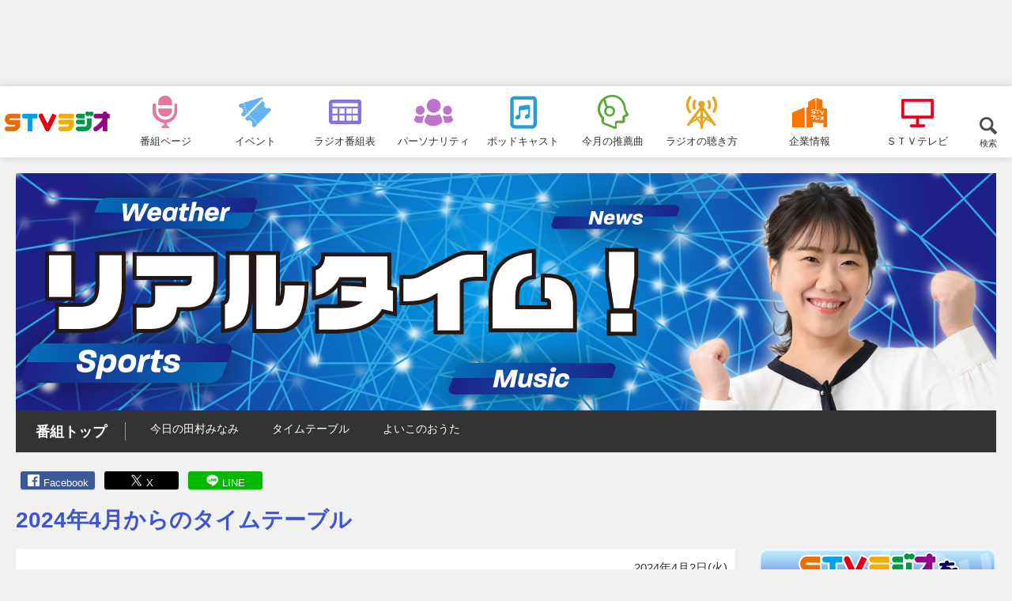

--- FILE ---
content_type: text/html
request_url: https://www.stv.jp/radio/realtime/timetable/copy_of_index.html
body_size: 6048
content:
<!DOCTYPE html>
<html lang="ja" class="no-js">
<head>
<meta charset="UTF-8">

<meta http-equiv="X-UA-Compatible" content="IE=edge">
<meta name="viewport" content="width=980">
<meta name="format-detection" content="telephone=no">

<link rel="alternate" media="only screen and (max-width: 640px)" href="https://m.stv.jp/radio/realtime/timetable/copy_of_index.html"/>

<title>2024年4月からのタイムテーブル ｜ リアルタイム！ ｜ ＳＴＶラジオ</title>


<meta name="author" content="ＳＴＶラジオ">
<meta name="Keywords" content="ＳＴＶラジオ,ＳＴＶ,ラジオ,ラジオ番組,放送,北海道,札幌,ニュース,ファイターズ,リアルタイム,田村みなみ">
<meta property="og:locale" content="ja_JP">
<meta property="og:site_name" content="ＳＴＶラジオ">
<meta property="og:title" content="2024年4月からのタイムテーブル ｜ リアルタイム！ ｜ ＳＴＶラジオ">
<meta property="og:type" content="article">
<meta property="og:url" content="https://www.stv.jp/radio/realtime/timetable/copy_of_index.html">
<meta property="og:image" content="https://www.stv.jp/radio/realtime/timetable/libmj000000004qb-img/libmj000000004rl.png">
<meta property="og:image" content="https://www.stv.jp/hd0rnp000000jt4t-img/hd0rnp000000jt7z.gif">
<meta name="twitter:image" content="https://www.stv.jp/radio/realtime/timetable/libmj000000004qb-img/libmj000000004rl.png">
<meta name="twitter:card" content="summary_large_image">


<link rel="shortcut icon" type="image/x-icon" href="/radio/favicon.ico">

<link rel="apple-touch-icon" href="/hd0rnp000000jt4t-img/hd0rnp000000jt7y.png">


<link rel="stylesheet" type="text/css" href="//fonts.googleapis.com/css?family=Lato">

<link rel="stylesheet" type="text/css" href="../../css/base16.css">


<!--IE8 support -->
<!--[if lte IE 9]>
<script src="../../../js/html5shiv-printshiv.min.js"></script>
<script src="../../../js/respond.min.js"></script>
<![endif]-->
<script src="../../../js/jquery-1.11.3.min.js"></script>
<script src="../../../WSR/js/modernizr.js"></script>
<script src="../../../WSR/js/es6-promise.min.js"></script>

<script src="../../../WSR/js/watermark.min.js"></script>

<script src="../../js/common4.js"></script>


</head>

<body id="contentPage" class="radio iProg">
<div id="wrapper">

<aside class="aInfoPanel"><div class="Ads"><script async src="https://securepubads.g.doubleclick.net/tag/js/gpt.js"></script>
<script>
  window.googletag = window.googletag || {cmd: []};
  googletag.cmd.push(function() {
    googletag.defineSlot('/21835012094/アドフリー_ラジオ_PC', [300, 250], 'div-gpt-ad-1592633137820-0').addService(googletag.pubads());
    googletag.pubads().enableSingleRequest();
    googletag.pubads().collapseEmptyDivs();
    googletag.enableServices();
  });
</script>

<script async src="https://pagead2.googlesyndication.com/pagead/js/adsbygoogle.js"></script>
<!-- PC_ラジオ1最上_レスポンシブ*90 -->
<ins class="adsbygoogle"
     style="display:block; height:90px"
     data-ad-client="ca-pub-9610894685233822"
     data-ad-slot="8589738635"
     data-ad-format="horizontal"
     data-full-width-responsive="false">
</ins>
<script>
     (adsbygoogle = window.adsbygoogle || []).push({});
</script></div></aside>


<header id="pageHead">
	<div class="container">
		<h1><a href="../../index.html"><span></span></a></h1>

	<p id="channelSw" class="hide"><a href="https://m.stv.jp/radio/realtime/timetable/copy_of_index.html">スマートフォン版</a></p>
	
		<div id="headBox">

<nav id="Menu">
	<h2>メニュー</h2>
	<ul>
	
	<li id="m_prog" class="r9">
		<a href="../../bangumi/index.html">番組ページ</a>

	</li>
	
	<li id="m_ev" class="r8">
		<a href="../../event/index.html">イベント</a>

	</li>
	
	<li id="m_timeT" class="r7">
		<a href="/radio/timetable/index.html">ラジオ番組表</a>

	</li>
	
	<li id="m_pers" class="r6">
		<a href="/radio/personality/index.html">パーソナリティ</a>

	</li>
	
	<li id="m_podcast" class="r5">
		<a href="../../podcast/index.html">ポッドキャスト</a>

	</li>
	
	<li id="m_mRank" class="r4">
		<a href="/radio/music/suisen/index.html">今月の推薦曲</a>

	</li>
	
	<li id="m_freq" class="r3">
		<a href="../../listenradio/index.html">ラジオの聴き方</a>

	</li>
	
	<li id="m_info" class="r2">
		<a href="../../info/index.html">企業情報</a>

	</li>
	
	<li id="m_tv" class="r1">
		<a href="/index.html">ＳＴＶテレビ</a>

	</li>
	
	</ul>
</nav>


<div id="Search">

	<h2><a href="../../search.html">検索</a></h2>
	<div id="SearchBox">
		<form action="../../search.html" id="cse-search-box">

			<input type="hidden" name="cx" value="014649204238764537387:_zkyw3psezw" />
			<input type="hidden" name="ie" value="UTF-8" />
			<input type="text" name="q" size="31" />
			<button type="submit" name="sa">検索</button>
		</form>
	</div>
</div>

		</div>

	</div>
	<hr class="clear">
</header>

<div id="contentWrap"><div id="contents">
<header id="iHead" class="contentHead plogHead pColor5">
	
	<h2><a href="../index.html"><img src="../u3f86t00000chncd-img/u3f86t00000chngf.jpg" alt="リアルタイム！" /></a></h2>

	<nav class="sIdxBox">
	
		<h3><a href="../index.html">番組トップ</a></h3>
	
		<ul><li><a href="../tamura/daily.html">今日の田村みなみ</a></li>
			
				<li><a href="copy_of_index.html">タイムテーブル</a></li>
			
				<li><a href="../yoiko/daily.html">よいこのおうた</a></li></ul>
	</nav>
	
</header>

<script type="application/ld+json">
{
	"@context": "https://schema.org",
	"@type": "Article",
	"inLanguage":"ja",
	"headline": "2024年4月からのタイムテーブル",
	"description":"",
	"url": "https://www.stv.jp/radio/realtime/timetable/copy_of_index.html",
	"mainEntityOfPage": "https://www.stv.jp/radio/realtime/timetable/copy_of_index.html",
	"image":["https://www.stv.jp/radio/realtime/timetable/libmj000000004qb-img/libmj000000004rl.png"],	"keywords":["ＳＴＶラジオ","ＳＴＶ","ラジオ","ラジオ番組","放送","北海道","札幌","ニュース","ファイターズ","リアルタイム","田村みなみ","リアルタイム！","ＳＴＶラジオ"],
	"datePublished": "2024-04-21T17:25:38+09:00",
	"dateModified": "2024-04-21T17:25:38+09:00",
	"publisher":{"@type":"Organization","name":"ＳＴＶラジオ","url":"https://www.stv.jp/radio/","logo":{"@type":"ImageObject","url":"https://www.stv.jp/hd0rnp000000jt4t-img/hd0rnp000000jt7y.png","width":180,"height":180}},
	"author":{"@type":"Organization","name":"ＳＴＶラジオ","url":"https://www.stv.jp/radio/","logo":{"@type":"ImageObject","url":"https://www.stv.jp/hd0rnp000000jt4t-img/hd0rnp000000jt7y.png","width":180,"height":180}}
}
</script>

<ul class="SNSbtn" data-st="%EF%BC%B3%EF%BC%B4%EF%BC%B6%E3%83%A9%E3%82%B8%E3%82%AA">
	<li class="SBfb"><a href="https://www.facebook.com/sharer/sharer.php?u=https%3A%2F%2Fwww%2Estv%2Ejp%2Fradio%2Frealtime%2Ftimetable%2Fcopy%5Fof%5Findex%2Ehtml" target="_blank">Facebook</a></li><li class="SBtw"><a href="https://twitter.com/share?url=https%3A%2F%2Fwww%2Estv%2Ejp%2Fradio%2Frealtime%2Ftimetable%2Fcopy%5Fof%5Findex%2Ehtml&text=%EF%BC%B3%EF%BC%B4%EF%BC%B6%E3%83%A9%E3%82%B8%E3%82%AA" target="_blank">X</a></li><li class="SBli"><a href="http://line.me/R/msg/text/?%EF%BC%B3%EF%BC%B4%EF%BC%B6%E3%83%A9%E3%82%B8%E3%82%AA%0D%0Ahttps%3A%2F%2Fwww%2Estv%2Ejp%2Fradio%2Frealtime%2Ftimetable%2Fcopy%5Fof%5Findex%2Ehtml" target="_blank">LINE</a></li>
</ul>
<style type="text/css">.iBox div.google-auto-placed{display:none;}</style>

<article id="contentMain" class="s2r">

	<h2 class="pageTitle">2024年4月からのタイムテーブル</h2>

<div id="mainPanel">

	<div id="mainText" class="iBox">
		
<div class="lastUpdate">2024年4月2日(火)</div>



<section id="s0">
	

	<div class="eContent plain">楽しくて、優しくて、温かい！<br/>
<br/>
おかげさまをもちまして、この春で4シーズン目に突入！<br/>
野球中継が終わったら始まる「変幻自在の」生放送です！<br/>
<br/>
どなたさまもよろしくお付き合いください！<br/>
<br/>
※タイムテーブルは定時の21時00分に始まった場合の目安です。<br/>
※生放送につき放送内容・放送時間は変更となる場合がございます。<br/>
<br/>
</div>

	

	<div class="eContent"><b>2024年・春のタイムテーブル</b><br>
<table width="500" border="1"  >
    <tbody>
        <tr>
            <td width="70"><b>&nbsp;</b><span style="color: rgb(0, 0, 255);"><b>21:00</b></span></td>
            <td width="423"><b>&nbsp;</b><span style="color: rgb(0, 0, 255);"><b>オープニング</b></span></td>
        </tr>
        <tr>
            <td width="70"><b>&nbsp;21:10</b></td>
            <td width="423"><b>&nbsp;リアルタイム・ファイターズ<br>
            （今日の試合を迫力の実況音声とともに振り返ります<br>
            　ファイターズの試合が無い日は「リアルタイム・トピックス」と題し、旬の話題やスポーツ情報を紹介します）</b></td>
        </tr>
        <tr>
            <td width="70"><b>&nbsp;</b><span style="color: rgb(0, 0, 255);"><b>21:15</b></span></td>
            <td width="423"><span style="color: rgb(0, 0, 255);"><b>&nbsp;ディッシュ・オブ・ディスゲーム<br>
            （今日の試合を聴いて田村みなみが食べたくなったものを盛大かつ豪快に発表する、企画の意味は分からんがとにかくすごい自信のコーナー）</b></span></td>
        </tr>
        <tr>
            <td width="70"><b>&nbsp;21:20</b></td>
            <td width="423"><b>&nbsp;好きです、電リク。<br>
            （リスナーに生電話でリクエスト曲をお伺いします）</b></td>
        </tr>
        <tr>
            <td width="70"><b>&nbsp;</b><span style="color: rgb(0, 0, 255);"><b>21:35</b></span></td>
            <td width="423"><span style="color: rgb(0, 0, 255);">&nbsp;<b>リアルタイム・ウェザー<br>
            （最新の北海道のお天気情報をお伝えします）</b></span></td>
        </tr>
        <tr>
            <td width="70"><span style="color: rgb(0, 0, 255);"><b>&nbsp;</b></span><b>21:40</b></td>
            <td width="423"><b>&nbsp;リアルタイム・ニュース<br>
            （この時間までの最新ニュースをお伝えします）</b></td>
        </tr>
        <tr>
            <td width="70"><span style="color: rgb(0, 0, 255);">&nbsp;<b>21:45</b></span></td>
            <td width="423"><span style="color: rgb(0, 0, 255);"><b>&nbsp;リアルタイム・プロ野球<br>
            </b></span><span style="color: rgb(0, 0, 255);"><b>（プロ野球・他球場の経過と結果をまとめてお伝えします）</b></span></td>
        </tr>
        <tr>
            <td width="70">&nbsp;<b>21:50</b></td>
            <td width="423">&nbsp;<b>今夜もみなみ風<br>
            （暖かい南風、田村みなみの「風」を届けるコーナーです）</b></td>
        </tr>
        <tr>
            <td width="70"><span style="color: rgb(0, 0, 255);">&nbsp;</span><span style="color: rgb(0, 0, 255);"><b>21:55</b></span></td>
            <td width="423"><b>&nbsp;エンディング</b></td>
        </tr>
        <tr>
            <td width="70">&nbsp;</td>
            <td width="423"><b>&nbsp;</b><span style="color: rgb(255, 0, 0);"><b>ありがとうございました！また次回！</b></span></td>
        </tr>
    </tbody>
</table></div>

	

	<div class="eContent">&nbsp;<br>
★SNS限定企画★<br>
「9時けナイン！みなみ」<br>
野球中継延長時のみ発動する生放送待機リスナー向け企画です。<br>
21時30分の時点で「試合中」だと発動。お題を発表しますので、Xのリプ欄で答えていただく大喜利コーナーです。<br>
ただし、番組で紹介させていただくことはほとんどありません。SNS内限定の企画となります。<br>
<br>
★ナイタースペシャル★<br>
プロ野球の試合が1試合も予定されていない日には「ナイタースペシャル」として、特別版のリアルタイム！をお送りすることがあります。<br>
最新情報は番組やホームページで発表しますので、チェックお願いします！<br>
<br>
<br></div>

	
</section>

	


	</div>



<aside class="aInfoPanel"><div class="Ads"><!-- <script async src="https://pagead2.googlesyndication.com/pagead/js/adsbygoogle.js"></script> -->
<!-- PC_ラジオ2中央_レスポンシブ -->
<ins class="adsbygoogle"
     style="display:block"
     data-ad-client="ca-pub-9610894685233822"
     data-ad-slot="4679295666"
     data-ad-format="auto"
     data-full-width-responsive="true">
</ins>
<script>
     (adsbygoogle = window.adsbygoogle || []).push({});
</script></div></aside>

</div>

	<footer id="sideBar"><div class="sPrBox">


<div class="sPrBox">

	
<div class="sPr">
	
	<a href="http://radiko.jp/#STV"  target="_blank"><img src="../../u3f86t000006mjuw-img/u3f86t000006mjvv.png" alt="STVラジオをradiko.jpで聴く" width="300" height="85" /></a>
</div>



</div>

</div>


<aside class="aInfoPanel"><div class="Ads"><!-- <script async src="https://pagead2.googlesyndication.com/pagead/js/adsbygoogle.js"></script> -->
<!-- PC_ラジオ4右上_レスポンシブ -->
<ins class="adsbygoogle"
     style="display:block"
     data-ad-client="ca-pub-9610894685233822" 
     data-ad-slot="3518548814"
     data-ad-format="auto"
     data-full-width-responsive="true">
</ins>
<script>
     (adsbygoogle = window.adsbygoogle || []).push({});
</script></div>

	<div class="gCode"><style type="text/css">
.x_box{font-size:120%;font-weight:bold;width:300px;height:50px;background-color:#000000;color:#ffffff;decoration:none;border-radius:10px;vertical-align:middle;display:table-cell;}
.x_box a{color:#ffffff;!important}
</style>

<a href="https://twitter.com/stvradio" target="_blank">
<div class="x_box">
ＳＴＶラジオ X
</div>
</a></div>


	<div class="gCode"><script>(function(d, s, id) {
  var js, fjs = d.getElementsByTagName(s)[0];if (d.getElementById(id)) return;js = d.createElement(s); js.id = id;
  js.src = "//connect.facebook.net/ja_JP/sdk.js#xfbml=1&version=v2.7";fjs.parentNode.insertBefore(js, fjs);
}(document, 'script', 'facebook-jssdk'));</script>
<div class="fb-page" data-href="https://www.facebook.com/166640186809327/" 
data-tabs="timeline"  
data-height="400" 
data-small-header="true" 
data-adapt-container-width="true" 
data-hide-cover="false" 
data-show-facepile="true">
<blockquote cite="https://www.facebook.com/166640186809327/" class="fb-xfbml-parse-ignore">
<a href="https://www.facebook.com/166640186809327/">STVラジオ Facebook</a>
</blockquote>
</div></div>


<div class="Ads"><!-- <script async src="https://pagead2.googlesyndication.com/pagead/js/adsbygoogle.js"></script> -->
<!-- PC_ラジオ5右下部_レスポンシブ -->
<ins class="adsbygoogle"
     style="display:block"
     data-ad-client="ca-pub-9610894685233822"
     data-ad-slot="8962447182"
     data-ad-format="auto"
     data-full-width-responsive="true">
</ins>
<script>
     (adsbygoogle = window.adsbygoogle || []).push({});
</script>

<!-- /21835012094/アドフリー_ラジオ_PC -->
<div id='div-gpt-ad-1592633137820-0' style='width: 300px; height: 250px;'>
  <script>
    googletag.cmd.push(function() { googletag.display('div-gpt-ad-1592633137820-0'); });
  </script>
</div>
</div></aside></footer>

</article>

</div></div>

<footer id="pageFoot">

<div class="BreadCrumbs"><h3 class="speech">現在位置の階層</h3>
	<div class="container"><ol>

	<li class="root"><a href="../../../index.html">トップ</a></li><li><a href="../../index.html">ラジオ</a></li>

			<li><a href="../index.html">リアルタイム！</a></li>
	
        	<li class="current">2024年4月からのタイムテーブル</li>
	
	</ol></div>
</div>

<div class="container">


<aside class="aInfoPanel"><div class="Ads"><script async src="https://pagead2.googlesyndication.com/pagead/js/adsbygoogle.js"></script>
<!-- ラジオ9最下部_PCレスポンシブ -->
<ins class="adsbygoogle"
     style="display:block"
     data-ad-client="ca-pub-9610894685233822"
     data-ad-slot="9920305637"
     data-ad-format="auto"
     data-full-width-responsive="true">
</ins>
<script>
     (adsbygoogle = window.adsbygoogle || []).push({});
</script></div></aside>


<div id="upLink"><a href="#wrapper">PAGE TOP</a></div>

	<hr class="clear">


<div id="fMap" class="row"></div>

		<hr class="clear">
	
	<nav id="fotNav">

	<div class="lists">
	
		<div class="info">
			<h2>このサイトについて</h2>
			<ul>
	
				<li>
	
<a href="../../info/terms/index.html">ご利用にあたって</a>

</li>
	
				<li>
	
<a href="../../info/privacy/index.html">個人情報について</a>

</li>
	
				<li>
	
<a href="../../info/copyright/index.html">著作権とリンクについて</a>

</li>
	
				<li>
	
<a href="../../../info/inquiry/index.html">ご意見・ご感想</a>

</li>
	
				<li id="sitMap" class="btn"><a href="../../sitemap.html">ラジオサイトマップ</a></li>
	
			</ul>
		</div>
	</div>

	<div class="btns">

		<div id="official"><a href="../../info/sns/index.html">
	
		<p class="title"><b>ＳＮＳアカウント</b></p>
		</a></div>

		<div id="myStv"><a href="/mystv/index.html">

			<div class="login"><b>my STV</b><span>会員ログイン</span></div>
		</a></div>

	</div>

	</nav>

<hr class="clear">

		<div id="CopyRight">

			<small>&copy; The STVradio Broadcasting Co.,Ltd.</small>

			<p>本サイトに掲載されている写真・画像・文章等について、無断で複写・複製・転載・加工などを行うと、著作権に基づく処罰の対象となる場合があります。 </p>

		</div>

</div></footer>


</div><!-- Google Tag Manager -->
<script>(function(w,d,s,l,i){w[l]=w[l]||[];w[l].push({'gtm.start':
new Date().getTime(),event:'gtm.js'});var f=d.getElementsByTagName(s)[0],
j=d.createElement(s),dl=l!='dataLayer'?'&l='+l:'';j.async=true;j.src=
'https://www.googletagmanager.com/gtm.js?id='+i+dl;f.parentNode.insertBefore(j,f);
})(window,document,'script','dataLayer','GTM-NPZ44VZ');</script>
<!-- End Google Tag Manager -->
<!-- Google Tag Manager (noscript) -->
<noscript><iframe src="https://www.googletagmanager.com/ns.html?id=GTM-NPZ44VZ"
height="0" width="0" style="display:none;visibility:hidden"></iframe></noscript>
<!-- End Google Tag Manager (noscript) -->

</body>
</html>

--- FILE ---
content_type: text/html; charset=utf-8
request_url: https://www.google.com/recaptcha/api2/aframe
body_size: 116
content:
<!DOCTYPE HTML><html><head><meta http-equiv="content-type" content="text/html; charset=UTF-8"></head><body><script nonce="RmLSvVpwaQPrP7UO17CuDg">/** Anti-fraud and anti-abuse applications only. See google.com/recaptcha */ try{var clients={'sodar':'https://pagead2.googlesyndication.com/pagead/sodar?'};window.addEventListener("message",function(a){try{if(a.source===window.parent){var b=JSON.parse(a.data);var c=clients[b['id']];if(c){var d=document.createElement('img');d.src=c+b['params']+'&rc='+(localStorage.getItem("rc::a")?sessionStorage.getItem("rc::b"):"");window.document.body.appendChild(d);sessionStorage.setItem("rc::e",parseInt(sessionStorage.getItem("rc::e")||0)+1);localStorage.setItem("rc::h",'1769317551765');}}}catch(b){}});window.parent.postMessage("_grecaptcha_ready", "*");}catch(b){}</script></body></html>

--- FILE ---
content_type: text/css
request_url: https://www.stv.jp/radio/css/base16.css
body_size: 39810
content:
@charset "UTF-8";/*! normalize.css v3.0.3 | MIT License | github.com/necolas/normalize.css */img,legend{border:0}legend,td,th{padding:0}html{font-family:sans-serif;-ms-text-size-adjust:100%;-webkit-text-size-adjust:100%}body{margin:0}article,aside,details,figcaption,figure,footer,header,hgroup,main,menu,nav,section,summary{display:block}audio,canvas,progress,video{display:inline-block;vertical-align:baseline}audio:not([controls]){display:none;height:0}[hidden],template{display:none}a{background-color:transparent}a:active,a:hover{outline:0}abbr[title]{border-bottom:1px dotted}b,optgroup,strong{font-weight:700}dfn{font-style:italic}h1{font-size:2em;margin:.67em 0}mark{background:#ff0;color:#000}small{font-size:80%}sub,sup{font-size:75%;line-height:0;position:relative;vertical-align:baseline}sup{top:-.5em}sub{bottom:-.25em}svg:not(:root){overflow:hidden}figure{margin:1em 40px}hr{box-sizing:content-box;height:0}pre,textarea{overflow:auto}code,kbd,pre,samp{font-family:monospace,monospace;font-size:1em}button,input,optgroup,select,textarea{color:inherit;font:inherit;margin:0}button{overflow:visible}button,select{text-transform:none}button,html input[type=button],input[type=reset],input[type=submit]{-webkit-appearance:button;cursor:pointer}button[disabled],html input[disabled]{cursor:default}button::-moz-focus-inner,input::-moz-focus-inner{border:0;padding:0}input{line-height:normal}input[type=checkbox],input[type=radio]{box-sizing:border-box;padding:0}input[type=number]::-webkit-inner-spin-button,input[type=number]::-webkit-outer-spin-button{height:auto}input[type=search]{-webkit-appearance:textfield;box-sizing:content-box}input[type=search]::-webkit-search-cancel-button,input[type=search]::-webkit-search-decoration{-webkit-appearance:none}fieldset{border:1px solid silver;margin:0 2px;padding:.35em .625em .75em}table{border-collapse:collapse;border-spacing:0}/*! formstone v0.8.34 [lightbox.css] 2015-12-18 | MIT License | formstone.it */.fs-lightbox{width:200px;height:200px;position:absolute;right:0;left:0;z-index:101;background:#fff;border-radius:3px;box-shadow:0 0 25px #000;opacity:0;margin:0 auto;padding:10px;-webkit-transform:translateZ(0)}
.fs-lightbox,.fs-lightbox *:not(input):not(textarea){box-sizing:border-box;-webkit-user-select:none !important;-moz-user-select:none !important;-ms-user-select:none !important;user-select:none !important}.fs-lightbox-fixed{position:fixed;top:0;bottom:0;margin:auto}.fs-lightbox-inline{padding:30px}.fs-lightbox-animating{-webkit-transition:height .25s ease,width .25s ease,opacity .25s linear,top .25s ease;transition:height .25s ease,width .25s ease,opacity .25s linear,top .25s ease}.fs-lightbox-animating .fs-lightbox-container{-webkit-transition:opacity .25s linear .25s,visibility .25s linear .25s;transition:opacity .25s linear .25s,visibility .25s linear .25s}.fs-lightbox-mobile .fs-lightbox-image_container{-webkit-transform:translate3D(0,0,0);-ms-transform:translate3D(0,0,0);transform:translate3D(0,0,0)}.fs-lightbox-mobile.fs-lightbox-animating .fs-lightbox-image_container{-webkit-transition:height .25s ease,width .25s ease,top .25s ease,left .25s ease;transition:height .25s ease,width .25s ease,top .25s ease,left .25s ease}.fs-lightbox-overlay{width:100%;height:100%;position:fixed;top:0;right:0;bottom:0;left:0;z-index:100;background:#000;opacity:0;-webkit-transition:opacity .25s linear;transition:opacity .25s linear}.fs-lightbox-open{opacity:1}.fs-lightbox-overlay.fs-lightbox-open{opacity:.75}.fs-lightbox-close{border:0;width:30px;height:30px;position:absolute;top:-7.5px;right:-7.5px;z-index:105;background:#fff;border-radius:100%;cursor:pointer;display:block;overflow:hidden;padding:0;text-indent:200%;white-space:nowrap}.fs-lightbox-close:focus{outline:0}.fs-lightbox-close:before{position:absolute;top:0;right:0;bottom:0;left:0;color:#333;content:"\00d7";display:block;font-family:"Helvetica",Arial,sans-serif;font-size:22px;font-weight:700;line-height:30px;margin:auto;text-align:center;text-indent:0;-webkit-transition:color .15s linear;transition:color .15s linear}.no-opacity .fs-lightbox-close{text-indent:-999px}.fs-lightbox-loading_icon{width:50px;height:50px;position:absolute;top:0;right:0;bottom:0;left:0;z-index:105;display:block;margin:auto;opacity:0;-webkit-transition:opacity .25s linear,visibility .25s linear;transition:opacity .25s linear,visibility .25s linear;visibility:hidden}
.fs-lightbox-loading_icon:before,.fs-lightbox-loading_icon:after{width:100%;height:100%;position:absolute;top:0;right:0;bottom:0;left:0;border-radius:110%;content:'';display:block}.fs-lightbox-loading_icon:before{border:5px solid rgba(51,51,51,0.25)}.fs-lightbox-loading_icon:after{-webkit-animation:fs-lightbox-loading-spin .75s linear infinite;animation:fs-lightbox-loading-spin .75s linear infinite;border:5px solid transparent;border-top-color:#333}@-webkit-keyframes fs-lightbox-loading-spin{from{-webkit-transform:rotate(0);transform:rotate(0)}to{-webkit-transform:rotate(360deg);transform:rotate(360deg)}}@keyframes fs-lightbox-loading-spin{from{-webkit-transform:rotate(0);transform:rotate(0)}to{-webkit-transform:rotate(360deg);transform:rotate(360deg)}}.fs-lightbox-container{width:100%;height:100%;position:relative;z-index:103;background:#fff;overflow:hidden}.fs-lightbox-container:after{clear:both;content:'';display:table}.fs-lightbox-content{width:100%;background:#fff;opacity:1;overflow:hidden;padding:0;visibility:visible}.fs-lightbox-content:after{clear:both;content:'';display:table}.fs-lightbox-inline .fs-lightbox-content{width:auto}.fs-lightbox-iframed .fs-lightbox-content{width:100%;height:100%;overflow:auto;-webkit-overflow-scrolling:touch}.fs-lightbox-mobile .fs-lightbox-image_container{width:1px;height:1px;margin:0;position:absolute}.fs-lightbox-image{max-width:inherit;float:left}.fs-lightbox-mobile .fs-lightbox-image{position:relative;float:none}.fs-lightbox-video{width:100%;height:100%}.fs-lightbox-iframe{width:100%;height:100%;border:0;float:left;overflow:auto}.fs-lightbox-meta{clear:both;padding:10px 10px 0}.fs-lightbox-control{border:0;width:40px;height:40px;position:absolute;top:0;z-index:105;background:#fff;border-radius:100%;box-shadow:0 0 5px rgba(0,0,0,0.25);cursor:pointer;display:block;margin-right:auto;margin-left:auto;opacity:1;overflow:hidden;text-indent:200%;-webkit-transition:opacity .15s linear,visibility .15s linear;transition:opacity .15s linear,visibility .15s linear;white-space:nowrap;visibility:visible}
.fs-lightbox-control:focus{outline:0}.fs-lightbox-control:before{width:0;height:0;position:absolute;top:0;right:0;bottom:0;left:0;content:'';margin:auto}.no-opacity .fs-lightbox-control{text-indent:-999px}.fs-lightbox-control_previous{left:20px}.fs-lightbox-control_previous:before{border-top:8px solid transparent;border-bottom:8px solid transparent;border-right:10.4px solid #333;margin-left:14px}.fs-lightbox-control_next{right:20px}.fs-lightbox-control_next:before{border-top:8px solid transparent;border-bottom:8px solid transparent;border-left:10.4px solid #333;margin-right:14px}.fs-lightbox-control_disabled{opacity:0;visibility:hidden}.no-touchevents .fs-lightbox .fs-lightbox-control{opacity:0;visibility:hidden}.no-touchevents .fs-lightbox:hover .fs-lightbox-control{opacity:1;visibility:visible}.touchevents .fs-lightbox .fs-lightbox-control{opacity:1;visibility:visible;text-indent:80px}.touchevents .fs-lightbox .fs-lightbox-control_disabled,.no-touchevents .fs-lightbox .fs-lightbox-control_disabled,.no-touchevents .fs-lightbox:hover .fs-lightbox-control_disabled{opacity:0;cursor:default;visibility:hidden}.fs-lightbox-position{color:#999;font-size:12px;margin:5px 0;padding:0}.fs-lightbox-caption:after{clear:both;content:'';display:table}.fs-lightbox-caption p{color:#666;font-size:14px;margin:5px 0;padding:0}.fs-lightbox-caption_toggle{display:none}.fs-lightbox-error{width:250px}.fs-lightbox-error p{color:#900;font-size:14px;margin:0;padding:25px;text-align:center;text-transform:uppercase}.fs-lightbox-loading .fs-lightbox-container{opacity:0;-webkit-transition:opacity .25s linear;transition:opacity .25s linear;visibility:hidden}.fs-lightbox-loading .fs-lightbox-loading_icon{opacity:1;visibility:visible}.fs-lightbox-mobile{width:100%;height:100%;position:fixed;top:0;right:0;bottom:0;left:0;color:#fff;background:#111;border-radius:0;padding:40px 0 0}.fs-lightbox-mobile .fs-lightbox-close{height:40px;width:40px;top:0;right:0;background:#111;border-radius:0}
.fs-lightbox-mobile .fs-lightbox-close:before{color:#ccc;font-size:28px;font-weight:700;line-height:40px}.fs-lightbox-mobile .fs-lightbox-loading_icon:before{border-color:rgba(153,153,153,0.25)}.fs-lightbox-mobile .fs-lightbox-loading_icon:after{border-top-color:#999}.fs-lightbox-mobile .fs-lightbox-container{position:static;background:#111}.fs-lightbox-mobile .fs-lightbox-content{background-color:#111;padding:0 15px}.fs-lightbox-mobile .fs-lightbox-tools{width:100%;position:fixed;right:0;bottom:0;left:0;background-color:#111}.fs-lightbox-mobile .fs-lightbox-control{width:50px;height:100%;min-height:50px;background:#111;border-radius:0;box-shadow:none;opacity:1;visibility:visible}.fs-lightbox-mobile .fs-lightbox-control_previous{left:0}.fs-lightbox-mobile .fs-lightbox-control_previous:before{border-right-color:#eee;margin-left:19px}.fs-lightbox-mobile .fs-lightbox-control_next{right:0}.fs-lightbox-mobile .fs-lightbox-control_next:before{border-left-color:#eee;margin-right:19px}.no-touchevents .fs-lightbox-mobile .fs-lightbox-control,.no-touchevents .fs-lightbox-mobile:hover .fs-lightbox-control{opacity:1;visibility:visible}.fs-lightbox-mobile .fs-lightbox-control_disabled,.no-touchevents .fs-lightbox-mobile .fs-lightbox-control_disabled,.no-touchevents .fs-lightbox-mobile:hover .fs-lightbox-control_disabled{opacity:0;cursor:default !important;visibility:hidden}.fs-lightbox-mobile .fs-lightbox-meta{padding:15px 65px}.fs-lightbox-mobile .fs-lightbox-position{color:#999;font-size:12px;margin:0;padding:0 15px 0 0}.fs-lightbox-mobile .fs-lightbox-caption p{color:#eee;font-size:14px;margin:0;padding:0}.fs-lightbox-mobile .fs-lightbox-image{-webkit-transition:none !important;transition:none !important;-webkit-transform:translate(0,0);-ms-transform:translate(0,0);transform:translate(0,0)}.fs-lightbox-mobile.fs-lightbox-animated .fs-lightbox-image{-webkit-transition:-webkit-transform .25s ease-out !important;transition:transform .25s ease-out !important}.fs-lightbox-mobile.fs-lightbox-inline .fs-lightbox-content,.fs-lightbox-mobile.fs-lightbox-iframe .fs-lightbox-content{height:100%;overflow-x:hidden;overflow-y:scroll;-webkit-overflow-scrolling:touch}
.fs-lightbox-lock{overflow:hidden !important}.fs-lightbox-mobile.fs-lightbox-touch .fs-lightbox-tools{width:auto;position:static;background:transparent}.fs-lightbox-mobile button{background:0;border:0;padding:0}.fs-lightbox-mobile.fs-lightbox-touch .fs-lightbox-controls{width:100%;height:50px;position:fixed;right:0;bottom:0;left:0;z-index:105;background-color:#111;padding:0 65px}.fs-lightbox-mobile.fs-lightbox-touch .fs-lightbox-caption_toggle{color:#999;display:block;font-size:12px;line-height:50px}.fs-lightbox-mobile.fs-lightbox-touch .fs-lightbox-meta{width:100%;height:80%;position:fixed;top:20%;right:0;bottom:0;left:0;z-index:104;background:#222;box-shadow:0 0 25px #000;padding:15px 15px 65px;-webkit-transform:translate(0,100%);-ms-transform:translate(0,100%);transform:translate(0,100%);-webkit-transition:-webkit-transform .25s ease;transition:transform .25s ease}.fs-lightbox-touch.fs-lightbox-caption_open .fs-lightbox-meta{-webkit-transform:translate(0,0);-ms-transform:translate(0,0);transform:translate(0,0)}.fs-lightbox{text-align:left}.fs-lightbox-control{opacity:0}.fs-lightbox:hover .fs-lightbox-control{opacity:1;visibility:visible}.fs-lightbox-mobile .fs-lightbox-content a,.fs-lightbox-mobile.fs-lightbox-touch .fs-lightbox-caption_toggle{color:#fff}/*! formstone v0.8.29 [scrollbar.css] 2015-11-25 | MIT License | formstone.it */.fs-scrollbar{overflow:hidden;overflow-x:hidden;overflow-y:hidden;position:relative}.fs-scrollbar,.fs-scrollbar *{-webkit-user-select:none !important;-moz-user-select:none !important;-ms-user-select:none !important;user-select:none !important}.fs-scrollbar,.fs-scrollbar-content,.fs-scrollbar-bar,.fs-scrollbar-track,.fs-scrollbar-handle{box-sizing:border-box}.fs-scrollbar-content{position:relative;z-index:1;height:100%;overflow:auto;overflow-x:hidden;overflow-y:auto;-webkit-overflow-scrolling:touch}.fs-scrollbar-content::-webkit-scrollbar,.fs-scrollbar-content::-webkit-scrollbar-button,.fs-scrollbar-content::-webkit-scrollbar-track,.fs-scrollbar-content::-webkit-scrollbar-track-piece,.fs-scrollbar-content::-webkit-scrollbar-thumb,.fs-scrollbar-content::-webkit-scrollbar-corner,.fs-scrollbar-content::-webkit-resizer{background:transparent;opacity:0}
.fs-scrollbar-bar{width:17px;height:100%;padding-left:10px;position:absolute;right:0;top:0;z-index:2;background:#fff;display:none}.fs-scrollbar-track{width:100%;height:100%;position:relative;background:#d7d7d7;overflow:hidden;border:1px solid #ccc;border-width:0 0 0 1px}.fs-scrollbar-handle{width:6px;height:6px;position:absolute;top:0;right:0;z-index:2;background:#5b5b5b;cursor:pointer}.fs-scrollbar-horizontal .fs-scrollbar-content{overflow:auto;overflow-x:auto;overflow-y:hidden;padding:0 0 16px 0}.fs-scrollbar-horizontal .fs-scrollbar-bar{width:100%;height:16px;top:auto;bottom:0;border-width:1px 0 0 0}.fs-scrollbar-horizontal .fs-scrollbar-handle{width:20px;height:10px;top:auto;right:auto;bottom:3px}.fs-scrollbar-setup .fs-scrollbar-bar,.fs-scrollbar-active .fs-scrollbar-bar{display:block}/*!site common*/html{box-sizing:border-box}*,*:before,*:after{box-sizing:inherit}.container:after,.row:after,.cell:after{content:"";display:table;clear:both}.container{margin:0 auto}.row{width:100%}.cell{display:block;float:left;width:100%}.gutter .cell{margin-left:2%}.gutter .cell:first-child{margin-left:0}.col1{width:8.33333333333%}.col2{width:16.6666666667%}.col3{width:25%}.col4{width:33.3333333333%}.col5{width:41.6666666667%}.col6{width:50%}.col7{width:58.3333333333%}.col8{width:66.6666666667%}.col9{width:75%}.col10{width:83.3333333333%}.col11{width:91.6666666667%}.col12{width:100%}.gutter .col1{width:6.5%}.gutter .col2{width:15%}.gutter .col3{width:23.5%}.gutter .col4{width:32%}.gutter .col5{width:40.5%}.gutter .col6{width:49%}.gutter .col7{width:57.5%}.gutter .col8{width:66%}.gutter .col9{width:74.5%}.gutter .col10{width:83%}.gutter .col11{width:91.5%}.gutter .col12{width:100%}img{max-width:100%;height:auto;vertical-align:bottom}.attention{color:#e60020}em.attention{font-size:100%;text-decoration:none;font-style:normal;color:#e60020}a{color:#0072ca;font-weight:normal;text-decoration:none}a:visited{color:#824b94}a:hover,a:active,a:focus{color:#0072ca;text-decoration:underline}
.clear{clear:both}hr{border:0;border-top:1px solid #999;margin:10px 0}hr.clear{display:none}.speech{margin:0;padding:0;display:block;width:1px;height:1px;position:absolute;left:-9999px;overflow:hidden}.printOnly{display:none}@media print{.speech{display:none}.printOnly{display:block}}.noDisp{display:none !important}ul.SNSbtn{clear:both;display:block;padding:0;line-height:1.8;margin:12px 0;font-size:13px}.SNSbtn:after{content:" ";display:block;clear:both}ul.SNSbtn li{display:inline-block;margin-right:14px;vertical-align:top;margin:6px}ul.SNSbtn li a{display:block;position:relative;text-align:center;padding:1px 5px 1px 2px;width:94px;height:23px;color:#fff;-webkit-border-radius:3px;border-radius:3px;-webkit-box-shadow:0 1px 2px 0 rgba(1,1,1,0.1);box-shadow:0 1px 2px 0 rgba(1,1,1,0.1)}ul.SNSbtn li a:before{content:"";background-repeat:no-repeat;display:inline-block;vertical-align:text-bottom;width:23px;height:21px}.SBfb a{background:#3b5999}.SBfb a:before{background-image:url("../../css/sns/pc_fb.png")}.SBtw a{background:#000}.SBtw a:before{background-image:url("../../css/sns/pc_x.png")}.SBli a{background:#00b900}.SBli a:before{background-image:url("../../css/sns/pc_line.png")}.SBgp a{background:#dc4e41}.SBgp a:before{background-image:url("../../css/sns/pc_gplus.png")}.SBpo a{background:#f03d51}.SBpo a:before{background-image:url("../../css/sns/pc_pocket.png")}.SBhb a{background:#1798cd}.SBhb a:before{background-image:url("../../css/sns/pc_hatena.png")}/*!pageLayout*/html{margin:0;padding:0}body{margin:0;padding:0;color:#333;background:#f1f1f1;font-size:16px;font-family:"メイリオ",Meiryo,"Hiragino Kaku Gothic Pro W3","ヒラギノ角ゴ Pro W3","游ゴシック","YuGothic","MS P Gothic","MS Pゴシック",sans-serif;line-height:1.5;text-align:center;position:relative;-webkit-text-size-adjust:100%;min-width:940px}
#wrapper{overflow:hidden;zoom:1}#pageHead>.container,#pageFoot>.container,#contents{min-width:940px;max-width:1280px}#pageHead{font-family:'Lato',Arial,"メイリオ",Meiryo,"Hiragino Kaku Gothic Pro W3","ヒラギノ角ゴ Pro W3","游ゴシック","YuGothic","MS P Gothic","MS Pゴシック",sans-serif;width:100%;min-height:90px;z-index:3;background:#fff;box-shadow:0 0 10px 0 rgba(0,0,0,0.15)}#pageHead>.container{position:relative;min-height:inherit}#headBox{height:90px;position:relative;padding-right:60px;margin-left:115px}#pageHead h1{display:block;float:left;position:absolute;bottom:0;left:0;margin:22px 0;padding:0}#pageHead h1 a{display:block;margin:0 5px;width:100px;padding-top:46px;height:0;overflow:hidden;background-image:url("../../hd0rnp000000jt4t-img/mkuhs400000043ad.png");background-repeat:no-repeat;background-size:contain;background-position:center center;transition:all ease-in .3s}#pageHead h1 a span{display:inline-block}#headBox ul,#headBox li{display:block;padding:0;margin:0;list-style:none}#headBox>*{float:left;margin-left:1px}#Search{position:absolute;right:0;bottom:0}#Search h2{margin:0;padding:0;overflow:hidden;position:relative}#Search h2 span,#Search h2 a{padding:10px;width:60px;cursor:pointer;color:#333;display:block;font-size:11px;font-weight:normal;text-decoration:none}#Search h2 span:before,#Search h2 a:before{content:"";display:block;height:25px;background-position:center top;background-repeat:no-repeat;background-image:url('[data-uri]')}#Search.open h2 span,#Search.open h2 a{color:#fff;background-color:#333}#Search.open h2 span:before,#Search.open h2 a:before{background-size:contain;background-image:url("[data-uri]")}#SearchBox{background-color:#333;background-color:rgba(0,0,0,0.8);padding:3px;height:46px;width:540px;position:absolute;visibility:hidden;opacity:0;top:100%;right:0;margin-top:-5px;z-index:5}
#Search.open #SearchBox{margin-top:0;visibility:visible;opacity:1;box-shadow:0 0 10px 0 rgba(0,0,0,0.15);-webkit-transition:.5s;transition:.5s}#SearchBox form{background:#fff;text-align:left;padding:5px;padding-right:70px;position:relative}#SearchBox form input[type="text"]{width:100%;height:30px;border:0}#SearchBox form button[type="submit"]{position:absolute;right:5px;top:5px;min-width:60px;color:#fff;background-color:#cb0900;border:0;font-size:16px}@media(min-width:980px){#headBox{margin-left:146px}#Search h2{font-size:13px}#pageHead h1{margin:20px 0}#pageHead h1 a{margin:0 5px;width:135px;padding-top:50px}}#pageHead.fixed{position:fixed;top:0;min-height:60px;min-width:940px}#pageHead.fixed .container{padding:5px 0}#pageHead.fixed h1{margin:0 0 5px}#pageHead.fixed #headBox{height:50px}.fixed #Search h2 span,.fixed #Search h2 a{padding:10px 0 4px}#channelSw{text-align:center;margin:0;padding:20px;background-color:#fff}#channelSw a{font-size:54px;margin:0;padding:0 10px;display:block;line-height:1.8;color:#000;background-color:#fff;border:1px solid #ccc;border-radius:10px;-webkit-box-shadow:0 3px 3px rgba(0,0,0,.2);box-shadow:0 3px 3px rgba(0,0,0,.2)}}#channelSw a:hover,#channelSw a:active,#channelSw a:focus{color:#e6001f}#channelSw a::before,#channelSw a::after{display:inline-block;content:'';background-position:center center;background-size:contain;background-repeat:no-repeat;vertical-align:middle}#channelSw a::before{margin-top:-15px;margin-right:30px;width:45px;height:66px;background-image:url('[data-uri]')}#channelSw a::after{margin-top:-10px;margin-left:30px;width:28px;height:28px;background-image:url('[data-uri]')}.fixed #channelSw,#channelSw.hide{display:none}#pageFoot{text-align:left;background-color:#dde0e3}#pageFoot>.container{padding:10px;font-family:'Lato',Arial,"メイリオ",Meiryo,"Hiragino Kaku Gothic Pro W3","ヒラギノ角ゴ Pro W3","游ゴシック","YuGothic","MS P Gothic","MS Pゴシック",sans-serif}
#pageFoot a{color:#000}#pageFoot a:hover{color:#C00}#pageFoot ul,#pageFoot li{margin:0;padding:0;display:block;list-style:none}#pageFoot .Ads{text-align:center;margin:20px 15px}#pageFoot .Ads .adsbygoogle{min-height:100px}#pageFoot #fotNav{padding:15px 0;clear:both;-webkit-box-pack:justify;-ms-flex-pack:justify;justify-content:space-between}#pageFoot #fotNav,#fotNav .btns{overflow:hidden;display:-webkit-box;display:-ms-flexbox;display:flex}#fotNav .lists{-webkit-box-flex:1;-ms-flex:1;flex:1;-ms-flex-item-align:center;-ms-grid-row-align:center;align-self:center}#fotNav,#fotNav>li{border:0}#fotNav .btn{margin:10px;display:inline-block;-webkit-box-shadow:0 1px 2px 0 rgba(1,1,1,0.1);box-shadow:0 1px 2px 0 rgba(1,1,1,0.1)}#fotNav .btn a{display:inline-block;color:#c00;background-color:#fff;padding:5px 10px;border-radius:5px}#fotNav .info,#fotNav .info .fCate{display:-webkit-box;display:-ms-flexbox;display:flex}#fotNav .info .fCate{margin-bottom:5px}#fotNav .info h2{margin:2px 0;font-size:14px;color:#c00;padding:0;min-width:130px;width:12%;display:inline-block;vertical-align:middle}#fotNav .info ul{margin:0 0 0 10px;padding:0;font-size:12px;display:inline-block;vertical-align:middle}#fotNav .info ul{display:-webkit-box;display:-ms-flexbox;display:flex;-webkit-box-orient:horizontal;-webkit-box-direction:normal;-ms-flex-flow:row wrap;flex-flow:row wrap;-webkit-box-align:center;-ms-flex-align:center;align-items:center}#fotNav .info li{display:inline-block;vertical-align:middle;padding:0;margin:2px}#fotNav .info li+li:before{display:inline-block;content:"|";margin-left:.2em;margin-right:.4em}#fotNav .info li#sitMap{margin:0 10px}#fotNav .info li#sitMap:before{display:none}#fotNav .info li#sitMap a{font-weight:bold}#fotNav .btns{-ms-flex-item-align:end;align-self:flex-end;-webkit-box-align:end;-ms-flex-align:end;align-items:flex-end}#fotNav .btns>*{text-align:center;margin-left:24px;font-size:20px}#fotNav .btns a,#fotNav #myStv a{display:block;padding:7px 8px;font-size:11px;color:#333;background-color:#fff;border-radius:5px;-webkit-box-shadow:0 1px 2px 0 rgba(1,1,1,0.1);box-shadow:0 1px 2px 0 rgba(1,1,1,0.1)}
#fotNav .btns p{margin:0 5px}#fotNav #official .title{font-weight:bold;font-size:16px}#fotNav #official .title>*{display:inline-block}#fotNav #official .title,#fotNav #myStv .login{color:#e6001f}#fotNav #official .title b,#fotNav #myStv .login>b{font-size:28px;line-height:1;margin:0 5px;font-weight:bold;display:inline-block;vertical-align:middle}#fotNav #myStv .login>span{font-weight:bold;font-size:14px;line-height:22px;padding:0 10px;margin:0 5px;border:1px solid #ccc;border-radius:5px;display:inline-block;vertical-align:middle;position:relative;top:1px}#fotNav #official .copy{font-size:15px;font-weight:bold;margin-bottom:5px}#fotNav #official .copy::before,#fotNav #official .copy::after{content:"";vertical-align:bottom;width:1px;height:1.3em;display:inline-block;border-left:2px solid #e6001f}#fotNav #official .copy::before{-webkit-transform:rotateZ(-40deg);transform:rotateZ(-40deg);margin-right:10px}#fotNav #official .copy::after{margin-left:3px;-webkit-transform:rotateZ(40deg);transform:rotateZ(40deg)}#fotNav #official .title b{margin:0;vertical-align:baseline}#fotNav #official .title b+span{margin-left:.4em;vertical-align:baseline}#fotNav #official+#myStv .login>*{display:block}#fotNav #official+#myStv .login>*+*{margin-top:5px}#fotNav .btns a{text-decoration:none}#fotNav #official a:hover .title,#fotNav #official a:active .title,#fotNav #official a:focus .title,#fotNav #official a:hover .title>*,#fotNav #official a:active .title>*,#fotNav #official a:focus .title>*,#fotNav #myStv a:hover .login span,#fotNav #myStv a:active .login span,#fotNav #myStv a:focus .login span{text-decoration:underline}#CopyRight{font-size:13px;padding:20px 0;text-align:left;overflow:hidden}#pageFoot>.container hr+#CopyRight{border-top:1px solid #959595}#CopyRight small{font-size:10px;float:right}#CopyRight p{margin:0}#fMap.row{display:-webkit-box;display:-ms-flexbox;display:flex;width:100%;font-size:12px}#fMap.row .cell{padding:10px;-webkit-box-flex:1;-ms-flex:1;flex:1}
#fMap.row .fCate{margin-bottom:15px}#fMap h3{color:#c00;font-size:14px;font-weight:bold;margin:5px;padding:0}#fMap h2 a,#fMap h3 a{color:inherit;font-weight:inherit}#fMap.row .fCate>ul{margin:5px 0;padding-left:10px}#fMap.row .fCate>ul>li{margin-bottom:5px}#fMap ul li h4{margin:0;display:inline-block;vertical-align:middle}#fMap ul li h4,#fMap ul li h4 a{font-weight:bold}#fMap ul li li{padding-left:1em}#fMap.row ul li li:before{content:"-";display:inline-block;text-align:center;width:1em;height:1em;margin-left:-1em}#upLink{position:fixed;right:10px;bottom:100px;z-index:5}#upLink a{display:block;background-color:#000;opacity:.6;text-indent:-9999px;width:48px;height:48px;position:relative;transition:opacity ease-in .3s;border-radius:5px}#upLink a:after{content:" ";display:block;width:0;height:0;border-style:solid;border-width:0 10.5px 10px 10.5px;border-color:transparent transparent #fff transparent;position:absolute;top:12px;right:14px}#upLink a:before{content:" ";display:block;position:absolute;top:21px;right:20px;width:8px;height:16px;background-color:#FFF}#upLink a.hide{opacity:0}.BreadCrumbs{width:100%;background-color:#fff;-webkit-box-shadow:0 1px 2px 0 rgba(1,1,1,0.1);box-shadow:0 1px 2px 0 rgba(1,1,1,0.1);position:relative;z-index:1}.BreadCrumbs .container{min-width:940px;max-width:1280px;padding:5px 15px;margin:0 auto;text-align:left}.BreadCrumbs ol{font-size:12px;text-align:left;list-style:none;margin:0 auto;padding:0 15px;overflow:hidden;zoom:1}.BreadCrumbs ol li{line-height:2;float:left}.BreadCrumbs ol li:after{content:">";margin-left:5px;margin-right:5px;display:inline-block}.BreadCrumbs ol li:last-child:after{display:none}#pageFoot .BreadCrumbs ol li a,.BreadCrumbs ol li a{color:#000}#Menu{float:none;width:100%}#Menu h2{width:1px;height:1px;padding:0;margin:-1px;overflow:hidden}#headBox #Menu>ul{position:static;visibility:visible;opacity:1;margin:0;padding:0 5px;width:100%;max-width:100%;height:90px;display:table;background:0;font-size:14px}
#Menu>ul>li{float:none;display:table-cell;text-align:center;vertical-align:middle;position:relative;width:auto}#Menu>ul>li:before{content:"";display:block;position:absolute;height:3px;width:100%;bottom:0;left:0}@media(min-width:1200px){.radio #headBox #Menu>ul>li{width:10.625%}.radio #headBox #Menu>ul>li#m_info{width:15%}}#Menu a{display:block;color:#333}#Menu>ul>li>a{padding:10px 2px;height:90px;font-size:11px}#Menu>ul>li>a:before{content:"";display:block;width:100%;min-width:50px;height:50px;background-position:center top;background-repeat:no-repeat}#Menu>ul>li>a.blank:after{width:20px}@media(min-width:1030px){#Menu>ul>li>a{font-size:12px}}@media(min-width:1100px){#Menu>ul>li>a{font-size:13px}}#Menu .MenuPanel{display:block;visibility:hidden;position:absolute;opacity:0;top:80px;left:0;padding:10px;overflow:hidden;min-width:200px;background:#fff;text-align:left;font-size:14px;z-index:10}#Menu li a.active+.MenuPanel,#Menu li a:focus+.MenuPanel,#Menu li:active .MenuPanel,#Menu li:hover .MenuPanel{visibility:visible;opacity:1;top:90px;box-shadow:0 3px 5px 0 rgba(0,0,0,0.2);-webkit-transition:.5s;transition:.5s}#Menu .r1 .MenuPanel,#Menu .r2 .MenuPanel{left:auto;right:0}#Menu .r4.c4 .MenuPanel,#Menu .r4.c3 .MenuPanel,#Menu .r3 .MenuPanel{left:auto;right:-200px}#Menu .r3.c0 .MenuPanel,#Menu .r3.c1 .MenuPanel{left:0;right:auto}#Menu .MenuPanel .btn{color:#fff;background-color:#666;margin-bottom:10px;padding:5px 10px 5px;-webkit-border-radius:3px;-moz-border-radius:3px;border-radius:3px;-webkit-box-shadow:0 1px 2px 0 rgba(1,1,1,0.1);box-shadow:0 1px 2px 0 rgba(1,1,1,0.1);display:inline-block}#Menu .MenuPanel .list{margin:0 10px;min-width:180px}#Menu .MenuPanel h3{font-size:14px;font-weight:bold;margin:0 0 5px}#Menu .MenuPanel ul{font-size:14px}#Menu .MenuPanel li a{display:inline-block;position:relative;padding-left:15px;margin:0 0 2px;background-repeat:no-repeat;background-position:2px 5px}#Menu .MenuPanel .sub li{font-size:13px}
#Menu .MenuPanel .inner{overflow:hidden}#Menu .MenuPanel .list>ul{width:180px;float:left;margin-left:10px}#Menu .MenuPanel .list>ul:first-child{margin-left:0}#Menu .c1 .MenuPanel .list>ul{float:none;margin-left:0;margin-bottom:0}#Menu .MenuPanel .list li>ul{margin-bottom:8px}#Menu .MenuPanel .list li+li h3{margin-top:8px}#Menu .c2 .MenuPanel .list{width:370px}#Menu .c3 .MenuPanel .list{width:560px}#Menu .c4 .MenuPanel .list{width:750px}#Menu .MenuPanel .banner{width:260px;overflow:visible}#Menu .MenuPanel .banner .BLink{margin:10px}#Menu .c1 .MenuPanel .banner+.list>ul>li{width:auto}#Menu .MenuPanel .banner .BLink a.bnr[target="_blank"]:after{display:none}.fixed #headBox #Menu>ul,.fixed #Menu>ul>li>a{height:50px}.fixed #Menu>ul>li>a{line-height:30px;overflow:hidden}.fixed #Menu>ul>li>a:before{display:none}.fixed #Menu .MenuPanel{top:35px}.fixed #Menu li a.active+.MenuPanel,.fixed #Menu li a:focus+.MenuPanel,.fixed #Menu li:active .MenuPanel,.fixed #Menu li:hover .MenuPanel{top:45px}#m_prog>a:before{background-image:url("../../css/radio2/rm_prog.png")}#m_prog:hover>a,#m_prog>a:active,#m_prog>a:hover,#m_prog>a.active,#m_prog .MenuPanel{background-color:#fcf1f5}.prog #m_prog:before,#m_prog .MenuPanel .btn{background-color:#e6769e}#m_prog .MenuPanel h3{color:#e6769e}#m_prog .MenuPanel li a{background-image:url('[data-uri]')}#m_timeT>a:before{background-image:url("../../css/radio2/rm_time.png")}#m_timeT:hover>a,#m_timeT>a:active,#m_timeT>a:hover,#m_timeT>a.active,#m_timeT .MenuPanel{background-color:#f3f1fc}.timeT #m_timeT:before,#m_timeT .MenuPanel .btn{background-color:#8671df}#m_timeT .MenuPanel h3{color:#8671df}#m_timeT .MenuPanel li a{background-image:url('[data-uri]')}#m_pers>a:before{background-image:url("../../css/radio2/rm_pers.png")}#m_pers:hover>a,#m_pers>a:active,#m_pers>a:hover,#m_pers>a.active,#m_pers .MenuPanel{background-color:#f8f1fa}.pers #m_pers:before,#m_pers .MenuPanel .btn{background-color:#be73cc}
#m_pers .MenuPanel h3{color:#be73cc}#m_pers .MenuPanel li a{background-image:url('[data-uri]')}#m_podcast>a:before{background-image:url("../../css/radio2/rm_pod.png")}#m_podcast:hover>a,#m_podcast>a:active,#m_podcast>a:hover,#m_podcast>a.active,#m_podcast .MenuPanel{background-color:#e9f5fb}.podcast #m_podcast:before,#m_podcast .MenuPanel .btn{background-color:#269ed3}#m_podcast .MenuPanel h3{color:#269ed3}#m_podcast .MenuPanel li a{background-image:url('[data-uri]')}#m_ev>a:before{background-image:url("../../css/radio2/rm_ev.png")}#m_ev:hover>a,#m_ev>a:active,#m_ev>a:hover,#m_ev>a.active,#m_ev .MenuPanel{background-color:#f0f8fc}.ev #m_ev:before,#m_ev .MenuPanel .btn{background-color:#65b3f4}#m_ev .MenuPanel h3{color:#65b3f4}#m_ev .MenuPanel li a{background-image:url('[data-uri]')}#m_mRank>a:before{background-image:url("../../css/radio2/rm_rank.png")}#m_mRank:hover>a,#m_mRank>a:active,#m_mRank>a:hover,#m_mRank>a.active,#m_mRank .MenuPanel{background-color:#eef6eb}.mRank #m_mRank:before,#m_mRank .MenuPanel .btn{background-color:#5ca637}#m_mRank .MenuPanel h3{color:#5ca637}#m_mRank .MenuPanel li a{background-image:url('[data-uri]')}#m_freq>a:before{background-image:url("../../css/radio2/rm_freq.png")}#m_freq:hover>a,#m_freq>a:active,#m_freq>a:hover,#m_freq>a.active,#m_freq .MenuPanel{background-color:#fcf6e9}.freq #m_freq:before,#m_freq .MenuPanel .btn{background-color:#e2a624}#m_freq .MenuPanel h3{color:#e2a624}#m_freq .MenuPanel li a{background-image:url('[data-uri]')}#m_info>a:before{background-image:url("../../css/radio2/rm_info.png")}#m_info:hover>a,#m_info>a:active,#m_info>a:hover,#m_info>a.active,#m_info .MenuPanel{background-color:#fff1e5}.info #m_info:before,#m_info .MenuPanel .btn{background-color:#fb7400}#m_info .MenuPanel h3{color:#fb7400}#m_info .MenuPanel li a{background-image:url('[data-uri]')}#m_tv>a:before{background-image:url("../../css/radio2/rm_tv.png")}
#m_tv:hover>a,#m_tv>a:active,#m_tv>a:hover,#m_tv>a.active,#m_tv .MenuPanel{background-color:#fce5e8}.tv #m_tv:before,#m_tv .MenuPanel .btn{background-color:#e6001f}#m_tv .MenuPanel h3{color:#e6001f}#m_tv .MenuPanel li a{background-image:url('[data-uri]')}#contents{padding:20px;margin:0 auto;text-align:left}.contentHead{margin-top:10px;margin-bottom:18px}#iHead.contentHead{margin-top:0}.contentHead:after,.keyVisual:after{content:"";display:table;clear:both}.keyVisual{width:100%;position:relative;overflow:hidden}.keyVisual.full>img{width:100%}.keyVisual.pBoard{width:100%;background-color:#333}.keyVisual.pBoard .container{max-width:1240px;margin:0 auto;padding:5px 0;overflow:hidden}.pBoard .pItem{background-color:#fff;width:31.6129032258%;margin:1% 0 1% 1.2%;float:left}.pBoard .pItem.item0{margin:1% 0;width:66.7741935484%;float:left}.pBoard .pItem a:hover{opacity:.80}.pBoard .pItem img{vertical-align:bottom}.contentHead .cornerTitle{text-align:center;font-family:'Lato',Arial,"メイリオ",Meiryo,"Hiragino Kaku Gothic Pro W3","ヒラギノ角ゴ Pro W3","游ゴシック","YuGothic","MS P Gothic","MS Pゴシック",sans-serif;border-top:3px solid #e6001f;background-color:#fff;-webkit-box-shadow:0 1px 2px 0 rgba(1,1,1,0.1);box-shadow:0 1px 2px 0 rgba(1,1,1,0.1)}.contentHead .cornerTitle h2{font-weight:bold;margin:0;padding:7px;display:inline-block;color:#e6001f;font-size:28px;padding-left:56px;vertical-align:middle;background-repeat:no-repeat;background-position:0 center}.contentHead .cornerTitle span{font-size:18px;color:#666;margin-left:10px;display:inline-block;vertical-align:middle}#cornerHead .keyVisual{margin-bottom:10px}.contentHead.full{position:relative;overflow:hidden;width:100%}#contents h2.pageTitle{margin:0 0 15px;color:#e6001f;font-size:28px;font-weight:bold}
.anchor{padding:15px;margin-bottom:15px;background-color:#fff;border:2px solid #bbb}.anchor ul{list-style:none;font-size:13px;margin:0 0 -10px;padding:0}.anchor li{padding-right:6px;padding-left:20px;margin-right:6px;margin-bottom:10px;display:inline-block;border-right:1px solid #ddd;background-position:0 4px;background-repeat:no-repeat;background-image:url('[data-uri]')}.anchor li:last-child{margin-right:0;padding-right:0;border-right:0}.anchor li a{color:#000}#contentMain:after{content:"";display:table;clear:both}#mainText{width:100%}#contentMain.s2 #mainText{width:73.3870967742%;float:left}#contentMain.s2 #sideBar{width:24.1935483871%;float:right}.sIdxBox{font-size:14px}.sIdxBox h3{margin:0;padding:0;font-size:14px;font-weight:bold}.sIdxBox h3 a{color:inherit}.sIdxBox ul{margin:0;padding:0;list-style:none;overflow:hidden}.sIdxBox ul li{display:block}.sIdxBox ul li a{display:block}.contentHead .sIdxBox{padding:6px 17px;color:#fff;background-color:#333}.contentHead .sIdxBox h3{font-weight:bold;color:#FFF;line-height:31px;padding:3px 12px;border:2px solid #FFF;vertical-align:middle;display:inline-block}.contentHead .sIdxBox ul{padding:0;margin:0 0 0 10px;vertical-align:middle;display:inline-block}.contentHead .sIdxBox ul li{margin:0 15px;float:left}.contentHead .sIdxBox li a{color:#fff;text-decoration:none;padding:4px 6px;display:inline-block;border-bottom:2px solid transparent}.contentHead .sIdxBox a.current,.contentHead .sIdxBox a:hover{border-bottom-color:#FFF}#sideBar .sIdxBox{margin-bottom:20px;background-color:#fff;-webkit-box-shadow:0 1px 2px 0 rgba(1,1,1,0.1);box-shadow:0 1px 2px 0 rgba(1,1,1,0.1)}#sideBar .sIdxBox h3{font-size:16px;padding:5px 15px 3px;border-top:3px solid #e6001f;background-color:#fce5e8}#sideBar .sIdxBox li{border-bottom:1px solid #ccc}#sideBar .sIdxBox li:last-child{border-bottom:0}#sideBar .sIdxBox li a{padding:10px 0 9px 38px;background-repeat:no-repeat;background-position:19px 13px;background-image:url('[data-uri]')}
#sideBar .sIdxBox li a.current{color:#333;text-decoration:none}#mainText>article,#mainText>section,.mainText>section{margin-bottom:20px;padding:0 20px}section.mainText .inter{padding:0 10px}#mainText>#about{margin-top:15px;margin-bottom:40px}.mainText>h2{color:#FFF;background-color:#e6001f}#siteMap>section h3,#mainText>article>h3,#mainText>section>h3,.mainText>section>h3{font-size:22px;margin:0 -20px 10px;padding:0;line-height:1.5}#siteMap>section h3 span,#mainText>article>h3 span,#mainText>section>h3 span,.mainText h3 span{padding:3px 0 0 3px;background-color:#e6e6e6;border-bottom:1px solid #a0a0a0;display:table;border-collapse:separate;border-spacing:8px;line-height:1.2;width:100%}#siteMap>section h3 span:before,#mainText>article>h3 span:before,#mainText>section>h3 span:before,.mainText h3 span:before{content:"";background-color:#e6001f;width:6px;display:table-cell}#mainText>article>h4,#mainText>section>h4,.mainText h4,.mainText>section>h4{font-weight:bold;padding:0 0 0 20px;font-size:18px;margin:15px -15px 10px;line-height:1.5;border-bottom:1px solid #d6d0d1;position:relative}.mainText h4{margin:15px 0 10px}#mainText>article>h4:before,#mainText>section>h4:before,.mainText h4:before{content:"";position:absolute;top:4px;left:1px;width:15px;height:15px;display:block;background-color:#e6001f;background-repeat:no-repeat;background-image:url('[data-uri]')}#mainText>article>h5,#mainText>section>h5,section.mainText h5,.mainText h5{font-size:16px;line-height:1.5;font-weight:bold;margin:1em 0 5px}#mainText>article>p,#mainText>section p,section.mainText p,.mainText>section p{margin:.3px 0 .5em}#pageInfo{clear:both;margin-top:40px;font-size:12px}.lastUpdate{text-align:right}#mainPanel{width:74.1935483871%;margin-bottom:30px;float:right}#infoPanel{width:24.1935483871%;margin-bottom:30px;float:left}.lM #mainPanel{float:left}.lM #infoPanel{float:right}.wm #mainPanel{width:100%;float:none}
.iBox{padding:10px;font-size:15px;line-height:1.8;background-color:#fff;margin-bottom:20px;-webkit-box-shadow:0 1px 2px 0 rgba(1,1,1,0.1);box-shadow:0 1px 2px 0 rgba(1,1,1,0.1)}.iBox>h2{margin:-10px -10px 10px;font-size:22px;font-weight:normal;padding:5px 15px 3px;line-height:1.5;color:#FFF;background-color:#e6001f}.iBox>h3{font-size:16px;padding:5px 15px 3px;margin:-10px -10px 10px;border-top:3px solid #e6001f;background-color:#fce5e8;line-height:1.5}.tBox{padding:0;margin-bottom:30px;font-size:14px}.tBox>h3{letter-spacing:.1em;font-size:20px;margin:0 0 18px}.tBox>h3 a,.tBox>h3 span{margin:0 30px 0 0;line-height:1.2;font-weight:normal;text-decoration:none;padding:7px 10px 3px;color:#fff;background-color:#c00;display:inline-block;position:relative}.tBox>h3 a:after,.tBox>h3 span:after{position:absolute;right:-22px;top:0;content:"";display:block;width:0;height:0;border-style:solid;border-width:34px 0 0 22px;border-color:rgba(255,255,255,0);border-left-color:#c00}.tBox .inner{display:block;padding:20px;line-height:1.8;background-color:#fff;-webkit-box-shadow:0 1px 2px 0 rgba(1,1,1,0.1);box-shadow:0 1px 2px 0 rgba(1,1,1,0.1)}.tBox>h3+.inner{margin-top:-18px}.tBox .container{padding:0 5px}.iBox:after,.tBox:after,#infoPanel:after,#mainPanel:after{content:"";display:table;clear:both}#sideMenu,.sideLinks{margin-bottom:20px}#sideMenu ul,.sideLinks ul{margin:0;padding:0;display:block;list-style:none}#sideMenu li,.sideLinks li{display:block;list-style:none;margin-bottom:12px}#sideMenu li .BLink,.sideLinks li .BLink{margin:0}#sideMenu li .BLink a,.sideLinks li .BLink a{margin:0;min-width:0}#sideMenu li a,.sideLinks li a{display:block;-webkit-box-shadow:0 1px 2px 0 rgba(1,1,1,0.1);box-shadow:0 1px 2px 0 rgba(1,1,1,0.1)}#sideMenu li .BLink a.bnr,.sideLinks li .BLink a.bnr{-webkit-box-shadow:none;box-shadow:none}#sideMenu li .BLink .bnr img,.sideLinks li .BLink .bnr img{-webkit-box-shadow:0 1px 2px 0 rgba(1,1,1,0.1);box-shadow:0 1px 2px 0 rgba(1,1,1,0.1)}
#sideMenu li a.btn{font-size:18px;line-height:1.5;text-decoration:none;padding:16px 17px 13px 17px;border-left:4px solid #e6001f;text-align:left;color:#333;background-color:#fff;display:block;-webkit-border-radius:0;-moz-border-radius:0;border-radius:0}#sideMenu li a.btn:before{display:none}#sideMenu li a.btn:hover{text-decoration:underline}.sideLinks{padding:13px 15px;background-color:rgba(255,255,255,0.92)}.sideLinks h3{line-height:1;text-align:center;padding:0;margin:0 0 8px;font-size:18px;font-weight:bold}.sideLinks li{margin-bottom:7px}.sPr{margin-bottom:8px}.sPr a{display:block}.sPr img{width:100%;height:auto}.sPrBox{margin-bottom:12px}#mainPanel .c3Main{width:74.1935483871%;margin-bottom:30px;float:left}#mainPanel .rNav{width:24.1935483871%;margin-bottom:30px;float:right}#contentMain.s2r #mainPanel,#contentMain.s3 #mainPanel{width:73.3870967742%;float:left}#contentMain.s2r #sideBar,#contentMain.s3 #sideBar{width:24.1935483871%;float:right}#contentMain.s3 #mainPanel .c3Main{float:right}.aInfoPanel,.Ads{text-align:center}.aInfoPanel>*{margin-left:auto;margin-right:auto}.Ads{margin:10px 0}.aInfoPanel>.Ads{max-width:100%;width:100%}.aInfoPanel>.Ads>div{margin:0 auto}#infoPanel .aInfoPanel,#sideBar .aInfoPanel{text-align:inherit}ul.linkLists{list-style:none;margin:1em 15px;padding:0}ul.linkLists li{display:block;margin-bottom:12px}ul.linkLists a,a.link{padding-left:20px;display:inline-block;word-wrap:break-word;overflow-wrap:break-word;max-width:100%;background-position:5px 3px;background-repeat:no-repeat;background-image:url('[data-uri]')}.BLink{text-align:center;margin:1em}.BLink.left{text-align:left}.BLink.right{text-align:right}.BLink a{display:inline-block;max-width:100%}.BLink a:hover img{opacity:.80}.BLink a.btn{min-width:200px;font-size:20px;padding:14px 8px 12px;color:#fff;background-color:#e60020;text-align:center;word-wrap:break-word;overflow-wrap:break-word;max-width:100%;line-height:1;-webkit-border-radius:5px;-moz-border-radius:5px;border-radius:5px}
.BLink a.btn:before{content:"";vertical-align:middle;display:inline-block;width:27px;height:23px;background-repeat:no-repeat;background-image:url('[data-uri]')}.blank:after,#Menu a[target="_blank"]:after,#fMap a[target="_blank"]:after,#fotNav a[target="_blank"]:after,a[target="_blank"] .btn:after,.sIdxBox li a[target="_blank"]:after,.idxBox li a[target="_blank"]:after,a.btn[target="_blank"]:after,ul.linkLists a[target="_blank"]:after,a.link[target="_blank"]:after{display:inline-block;content:'';width:23px;height:12px;margin-top:0;background-position:right 0;background-repeat:no-repeat;background-image:url('[data-uri]')}ul.fileLink{font-size:14px;list-style:none;margin:2em 15px;padding:0}ul.fileLink li{margin-bottom:12px;display:block}ul.fileLink li a{padding-left:50px;display:inline-block;word-wrap:break-word;overflow-wrap:break-word;max-width:100%;overflow:hidden;position:relative}ul.fileLink li .fileExt{position:absolute;left:0;top:3px;display:inline-block;font-size:10px;width:40px;padding:0 1px;text-align:center;color:#fff;background:#333;white-space:nowrap;overflow:hidden;text-overflow:ellipsis}div.figureList{clear:both;margin:10px -10px;padding:0;text-align:center}.figureList ul{list-style-type:none;display:block;margin:0;padding:0;overflow:hidden}.figureList ul li{display:inline-block;margin:5px;padding:0;overflow:hidden;vertical-align:top;max-width:99%;max-width:-webkit-calc(100% - 10px);max-width:calc(100% - 10px)}.figureList li img{margin:0;max-width:100%;height:auto}.figureList li .title,.figureList li .caption{text-align:left;margin:4px 6px}.figureList li .caption{font-size:12px}
.iFigureR,.iFigureL{clear:left;margin:0 10px 15px;text-align:center}.iFigureR{float:right}.iFigureL{float:left}.iFigureR figcaption,.iFigureL figcaption{margin:4px 6px;font-size:12px}div.gCode{clear:both;overflow:hidden;margin:15px;text-align:center}div.gCode iframe,div.gCode object,div.gCode video,div.gCode embed{margin:0 auto;text-align:left;max-width:100%;border:0}.gCode:after{content:"";display:table;clear:both}#infoPanel .gCode,#sideBar .gCode{margin:15px 0}.archive,.entry{list-style:none;margin:0;padding:0}.archive li,.archive a,.entry li,.entry a{display:block}.idxBox ul{list-style:none;margin:1em 0;padding:0}.idxBox ul li{display:block;margin:0 0 10px}.idxBox li>a{padding-left:20px;display:inline-block;word-wrap:break-word;overflow-wrap:break-word;max-width:100%;background-position:5px 3px;background-repeat:no-repeat;background-image:url('[data-uri]')}.idxBox li.sub{margin:15px 0 15px 15px}.idxBox li.sub h4{font-weight:bold;padding:0 0 0 20px;font-size:18px;margin:15px -15px 0;border-bottom:1px solid #d6d0d1;position:relative}.idxBox h4 a{font-weight:bold}.idxBox h4{padding-left:20px;position:relative}.idxBox h4:before{content:"";position:absolute;top:4px;left:1px;width:15px;height:15px;display:block;background-color:#e6001f;background-repeat:no-repeat;background-image:url('[data-uri]')}.idxBox li.sub ul{margin-left:20px}#mainText .eContent td,#mainText .eContent th{padding:10px}.eContent:after{content:"";display:table;clear:both}.slick-slider{position:relative;display:block;-moz-box-sizing:border-box;box-sizing:border-box;-webkit-user-select:none;-moz-user-select:none;-ms-user-select:none;user-select:none;-webkit-touch-callout:none;-khtml-user-select:none;-ms-touch-action:pan-y;touch-action:pan-y;-webkit-tap-highlight-color:transparent}.slick-list{position:relative;display:block;overflow:hidden;margin:0;padding:0}
.slick-list:focus{outline:0}.slick-list.dragging{cursor:pointer;cursor:hand}.slick-slider .slick-track,.slick-slider .slick-list{-webkit-transform:translate3d(0,0,0);-moz-transform:translate3d(0,0,0);-ms-transform:translate3d(0,0,0);-o-transform:translate3d(0,0,0);transform:translate3d(0,0,0)}.slick-track{position:relative;top:0;left:0;display:block}.slick-track:before,.slick-track:after{display:table;content:''}.slick-track:after{clear:both}.slick-loading .slick-track{visibility:hidden}.slick-slide{display:none;float:left;height:100%;min-height:1px}[dir='rtl'] .slick-slide{float:right}.slick-slide img{display:block}.slick-slide.slick-loading img{display:none}.slick-slide.dragging img{pointer-events:none}.slick-initialized .slick-slide{display:block}.slick-loading .slick-slide{visibility:hidden}.slick-vertical .slick-slide{display:block;height:auto;border:1px solid transparent}.slick-arrow.slick-hidden{display:none}.carousel{margin:0;text-align:center;position:relative}.carousel .slider{overflow:hidden;margin:0 auto}.carousel .slide{text-align:center}.carousel .slide img{margin:0 auto}.carousel .slide a{display:block}.carousel .slick-dots{text-align:center;margin:10px 0 0;padding:0}.carousel .slick-dots li{width:10px;height:10px;margin:0 10px;border:1px solid #333;display:block;display:inline-block;-webkit-border-radius:100%;-moz-border-radius:100%;border-radius:100%}.carousel .slick-dots li button{font-size:0;line-height:0;display:block;width:20px;height:20px;padding:5px;cursor:pointer;color:transparent;border:0;outline:0;background:transparent}.carousel .slick-dots li.slick-active,.carousel .slick-dots li:hover{background-color:#333}.carousel .btn{font-size:0;line-height:0;position:absolute;top:50%;display:block;width:40px;height:40px;margin-top:-20px;padding:0;opacity:.75;cursor:pointer;color:transparent;border:0;outline:0;background:transparent}.carousel .prev:hover,.carousel .next:hover,.carousel .prev:focus,.carousel .next:focus{color:transparent;outline:0;background:transparent}
.carousel .prev:hover,.carousel .next:hover,.carousel .prev:focus,.carousel .next:focus{opacity:1}.carousel .prev.disabled,.carousel .next.disabled{opacity:.25}.carousel .prev:before,.carousel .next:before{content:'';display:block;font-size:0;line-height:1;width:100%;height:100%;background-color:#c00;background-repeat:no-repeat;background-size:contain;background-position:center center}.carousel .prev{left:0}.carousel .prev:before{background-image:url("[data-uri]")}.carousel .next{right:0}.carousel .next:before{background-image:url("[data-uri]")}.no-js .keyVisual .slide,.no-js .VisualMenu .slide{display:none}.no-js .keyVisual .slide:first-child,.no-js .VisualMenu .slide:first-child{display:block}.keyVisual.full .slide img{width:100%;height:auto}.mSlides.carousel{margin:30px -10px}.mSlides .slide .title,.mSlides .slide .caption{margin:4px 6px}.mSlides .slide .caption{font-size:12px}ul.RankingOthers{display:block;padding:10px 10px 0;margin:20px 0;background-color:#f1f1f1}ul.RankingOthers li{display:inline-block;margin-right:10px;margin-bottom:8px}ul.RankingOthers li a{padding-right:6px}ul.RankingOthers li a.current{color:#333;text-decoration:none;position:relative}ul.RankingOthers li a.current:after{content:"";position:absolute;display:block;width:110%;height:0;left:-5%;bottom:-8px;border-bottom:3px solid #5ca637}.rankTable{float:left;width:47.5%;margin-left:5%;margin-bottom:15px;border-bottom:3px solid #4b4b4b}.rankTable:first-child{margin-left:0}.rankTable h4 span.count{margin-left:1em}.rankTable h4+.rankRow,.rankTable .pub+.rankRow{margin-top:1em}.rankRow{border-top:3px solid #4b4b4b;overflow:hidden;line-height:1.5;padding-left:80px;position:relative}.rankRow .No{width:80px;height:100%;padding-bottom:25px;position:absolute;top:0;left:0;text-align:center;font-family:'Lato',Arial,"メイリオ",Meiryo,"Hiragino Kaku Gothic Pro W3","ヒラギノ角ゴ Pro W3","游ゴシック","YuGothic","MS P Gothic","MS Pゴシック",sans-serif;color:#333;background-color:#eaeaea}
.rankRow .No>*{display:block}.rankRow .No b{font-size:32px}.rankRow .No i{width:80px;height:25px;font-size:14px;line-height:25px;vertical-align:middle;position:absolute;bottom:0;left:0;font-style:normal;color:#fff;background-color:#4b4b4b}.rankRow .No i.new{background-color:#e35151}.rankRow .No i.steady,.rankRow .No i.up,.rankRow .No i.down{height:0;padding-top:25px;overflow:hidden}.rankRow .No i.steady:before,.rankRow .No i.up:before,.rankRow .No i.down:before,.rankRow .No i.steady:after,.rankRow .No i.up:after,.rankRow .No i.down:after{content:"";position:absolute;display:block}.rankRow .No i.steady{background-color:#c7a900}.rankRow .No i.steady:before{top:4px;left:43px;width:6px;height:6px;border:8px solid transparent;border-left:8px solid #fff}.rankRow .No i.steady:after{top:9px;left:30px;width:8px;height:6px;border-left:13px solid #fff}.rankRow .No i.down{background-color:#5079b7}.rankRow .No i.down:before{top:14px;left:33px;width:6px;height:6px;border:8px solid transparent;border-top:8px solid #FFF}.rankRow .No i.down:after{top:4px;left:38px;width:6px;height:6px;border-top:10px solid #FFF}.rankRow .No i.up{background-color:#d373ab}.rankRow .No i.up:before{top:-4px;left:33px;width:6px;height:6px;border:8px solid transparent;border-bottom:8px solid #FFF}.rankRow .No i.up:after{top:11px;left:38px;width:6px;height:6px;border-top:10px solid #FFF}.rankRow .Detail{padding:12px 15px}.rankRow .Detail .title{font-size:18px;margin:0 0 10px;padding:0}.rankRow .Detail .artist{margin:0;padding:0}.rankRow.t1 .No{color:#ed6d00;background-color:#fbf2c9}.rankRow.t1 .No b{font-size:42px}.rankRow.t1 .Detail{padding:15px 15px}.rankRow.t1 .title{font-size:24px}#ranking #about{margin:20px 0 40px}/*!コーナー別*/.ana .contentHead .cornerTitle{border-top-color:#d6b500}.ana .contentHead .cornerTitle h2{color:#d6b500;background-image:url("../../css/ana/title_ico_ana.png")}.ana #contents h2.pageTitle{color:#d6b500}.ana .mainText>h2{color:#FFF;background-color:#d6b500}
.ana #mainText>article>h3 span:before,.ana #mainText>section>h3 span:before,.ana .mainText h3 span:before,.ana #mainText>article>h4:before,.ana #mainText>section>h4:before,.ana .mainText h4:before,.ana .idxBox h4:before{background-color:#d6b500}.ana #sideBar .sIdxBox h3,.ana .iBox>h3{border-top-color:#d6b500;background-color:#f3ebce}#ana.tBox>h3,.ana .tBox>h3{border-bottom:2px solid #d6b500}#ana.tBox>h3 a,#ana.tBox>h3 span,.ana .tBox>h3 a,.ana .tBox>h3 span{background-color:#d6b500}#ana.tBox>h3 a:after,#ana.tBox>h3 span:after,.ana .tBox>h3 a:after,.ana .tBox>h3 span:after{border-left-color:#d6b500}.ana .carousel .control .btn:before{background-color:#d6b500}.ana #cornerHead .keyVisual{padding:18px 0;background:url("../../css/ana/ana_slider_bg.png") repeat 0 0}.ana #cornerHead .keyVisual .slide{margin:0 10px}.ana #cornerHead .keyVisual .control{position:absolute;top:50%;left:50%;width:1240px;margin-left:-620px}@media screen and (max-width:1240px){.ana #cornerHead .keyVisual .control{width:100%;margin-left:-50%}.ana #cornerHead .control .prev{left:10px}.ana #cornerHead .control .next{right:10px}}#profile .profBox{margin-bottom:20px;overflow:hidden}#profile .profBox:after{content:"";display:table;clear:both}#profile .profBox .tmb{width:32.1428571429%;float:left}#profile .profBox .desc{width:67.8571428571%;float:right}#profile .profBox .name{padding-left:10px;margin-bottom:10px}#profile .profBox .name h4{font-size:16px;margin:0;position:relative;top:3px}#profile .profBox .name span{font-size:14px;color:#666;line-height:1.3;display:block}#profile .profBox .message{width:95%;font-size:14px;line-height:1.3;padding:10px;background-color:#f2ebc3;-webkit-border-radius:20px;-moz-border-radius:20px;border-radius:20px;position:relative;left:10px}#profile .profBox .message:after{content:'';width:9px;height:10px;margin-top:-5px;background-repeat:no-repeat;background-image:url('[data-uri]');display:block;position:absolute;left:-9px;top:18px}
#profile dl.data{margin:0}#profile .data dt{font-weight:bold;float:left;clear:both}#profile .data dd{margin:0}#profile .data dd dl{margin:0 1em;clear:both}#profile .data dd dl dt{float:none}#profile .programs{margin:0 0 10px}.snslink{display:block;padding:0;margin:0;list-style:none}.snslink li{margin:5px 5px 0;display:inline-block}.snslink li,.snslink li a{display:inline-block}#profile .data .snslink{margin-top:-5px}#profile .data .snslink li{margin:0 5px 5px}p.snslink{margin:.5em 5px}.snslink a{color:#333;text-decoration:none}.snslink a img{display:inline-block;vertical-align:middle}.snslink a .title{font-size:16px;display:inline-block;margin-left:14px;padding-right:18px;background-position:right center;background-repeat:no-repeat;background-image:url('[data-uri]')}.snslink a:hover .title,.snslink a:active .title,.snslink a:focus .title{text-decoration:underline}.tBox .inner .snslink+.gCode{margin-top:20px}.tBox .inner .gCode+.snslink{margin-top:30px}.faq{margin:5px 0 0}.faq dt{font-size:12px;margin-bottom:8px;color:#6d6d6d}.faq dt:after{content:"\00ff1a"}.faq dd{font-size:14px;padding-bottom:10px;margin:0 0 10px;border-bottom:1px solid #ccc}.faq dd:last-child{margin:0;padding-bottom:0;border:0}#profBlog a.inner{display:block;color:#333;text-decoration:none}#profBlog .inner h4{font-size:16px;font-weight:bold;margin:5px 0 10px}#profBlog .inner p{margin:10px}#profBlog a.inner:hover{-webkit-box-shadow:0 2px 4px 1px rgba(1,1,1,0.1);box-shadow:0 2px 4px 1px rgba(1,1,1,0.1)}#profBlog a:hover .more{color:#d6b500;text-decoration:underline}#profAlbum .container{list-style:none;padding:0;margin:10px 0 0;zoom:1;-webkit-transition:all 250ms ease;-moz-transition:all 250ms ease;transition:all 250ms ease}.profAlbum_item{width:220px;height:200px;margin-bottom:10px;background-color:#fff;-webkit-box-shadow:0 1px 2px 0 rgba(1,1,1,0.1);box-shadow:0 1px 2px 0 rgba(1,1,1,0.1);float:left;position:relative}.profAlbum_item:nth-child(4n){margin-right:0}
.profAlbum_item a{display:block}.profAlbum_item a:hover{-ms-filter:"alpha(opacity=80)";filter:alpha(opacity=80);opacity:.80}.profAlbum_item .thumb{width:100%;height:0;background-repeat:no-repeat;padding-top:200px;background-position:50% 50%;background-size:cover;overflow:hidden}.profAlbum_item .desc{width:100%;font-size:13px;color:#fff;padding:4px 5px 3px;background-color:#333;position:absolute;bottom:0;left:0;white-space:nowrap;overflow:hidden;text-overflow:ellipsis}.profAlbum_item .desc b{font-weight:bold}.profAlbum_sizer{min-height:30px;width:220px;margin-left:12px;visibility:hidden;display:block;-webkit-box-sizing:border-box;-moz-box-sizing:border-box;box-sizing:border-box;-ms-filter:"alpha(opacity=0)";filter:alpha(opacity=0);opacity:0;position:absolute;float:left}.filter_nav{font-size:16px}.filter_nav ul{list-style:none;margin:25px 0 15px;padding:0}.filter_nav li{text-align:center;display:inline-block}.filter_nav li a{min-width:90px;color:#fff;padding:4px 20px 2px;margin-bottom:8px;background-color:#434343;display:block}.filter_nav li a:hover{color:#fff}.filter_nav li.current{position:relative}.filter_nav li.current a{background-color:#d6b500}.filter_nav li.current:after{content:"";width:5px;height:5px;margin-left:-5px;border:5px solid transparent;border-top:5px solid #d6b500;display:block;position:absolute;top:30px;left:50%}.no-js .filter_nav{display:none}#anaList .container{padding:0;margin-bottom:15px}#anaList .container h4{display:block;width:100%;font-size:16px;font-weight:bold;padding-top:15px;margin:0 0 12px;-webkit-box-shadow:none;box-shadow:none}.anaList_item{width:100px;margin:0 22px 1.83333333333% 0;float:left;-webkit-box-shadow:0 1px 2px 0 rgba(1,1,1,0.1);box-shadow:0 1px 2px 0 rgba(1,1,1,0.1)}.shuffle .anaList_item{margin:0 0 1.83333333333% 0}.anaList_item:nth-child(10n){margin-right:0}.anaList_item a{color:#000;text-decoration:none;padding:5px;background-color:#fff;display:block}
.anaList_item a:hover{-ms-filter:"alpha(opacity=80)";filter:alpha(opacity=80);opacity:.80}.anaList_item .photo{text-align:center;margin-bottom:5px}.anaList_item .photo img{width:100%;margin:0 auto;vertical-align:top}.anaList_item .name{font-size:14px;font-weight:bold;margin:0}.anaList_item .en{font-family:'Lato';font-size:10px;color:#666;line-height:1.2;display:block}.anaList_sizer{min-height:30px;width:100px;margin-left:22px;visibility:hidden;display:block;-webkit-box-sizing:border-box;-moz-box-sizing:border-box;box-sizing:border-box;-ms-filter:"alpha(opacity=0)";filter:alpha(opacity=0);opacity:0;position:absolute;float:left}.no-csstransitions .shuffle-item.concealed{display:none !important}.blogArticle h3{margin-bottom:20px}.blogArticle .entryDate{font-size:12px;margin:1em 0}.blogArticle .blogEntry{padding-bottom:20px;line-height:1.8}.blogArticle .blogEntry p{margin-bottom:1em}.blogEntry .eContent:after,.blogEntry .figureList{clear:left}.blogArticle .blogEntryAuthor{width:150px;margin:0 0 10px 10px;float:right}.blogArticle .blogEntryAuthor img{width:100%;vertical-align:bottom}.blogArticle .blogEntryAuthor .name{font-size:14px;text-align:center;line-height:1.4;padding:7px 0;background-color:#eaeaea}.blogArticle .blogEntryAuthor .name span{display:block}.blogArticle .blogEntryAuthor .name a{font-size:13px;display:inline-block}.blogArticle .blogEntryAuthor .name a:after{content:" ≫"}.blogEntryNav{font-size:14px;line-height:1.2;text-align:center;padding:10px 0;margin:0}.blogEntryNav ul{padding:0;margin:0;list-style:none}.blogEntryNav li{display:inline-block}.blogEntryNav li a{display:inline-block;position:relative;color:#333}.blogEntryNav li a:hover{color:#d6b500}.blogEntryNav .prev{padding-left:20px}.blogEntryNav li+li{margin-left:-3px;border-left:1px solid #333}.blogEntryNav .prev a{padding-right:12px}.blogEntryNav .next{padding-right:20px}.blogEntryNav .next a{padding-left:12px}
.blogEntryNav li a:after{content:"";position:absolute;display:block;top:50%;margin-top:-3.5px;width:0;height:0;border-style:solid}.blogEntryNav li.prev a:after{right:1px;border-width:3.5px 0 3.5px 6px;border-color:transparent transparent transparent #d6b600;border-color:rgba(214,182,0,0) rgba(214,182,0,0) rgba(214,182,0,0) rgba(214,182,0,1)}.blogEntryNav li.next a:after{left:1px;border-width:3.5px 6px 3.5px 0;border-color:transparent #d6b600 transparent transparent;border-color:rgba(214,182,0,0) rgba(214,182,0,1) rgba(214,182,0,0) rgba(214,182,0,0)}.blog_item{position:relative}.blog_item a{color:#000;overflow:hidden;display:block;text-decoration:none}.blog_item a:hover{opacity:.80}.blog_item .date{font-size:12px;margin-bottom:2px}.blog_item .name{font-size:14px;margin-bottom:10px}.blog_item h4{margin:0;font-size:15px;font-weight:bold}.blog_item.new:before{content:"";position:absolute;z-index:1;top:-15%;right:-6%;width:47px;height:47px;display:block;background-repeat:no-repeat;background-image:url('[data-uri]')}#anaBlog{margin-bottom:25px}.ana .tBox .entry{margin-top:25px}.ana .tBox .entry:after{content:"";display:table;clear:both}.tBox .blog_item a{color:#000;text-decoration:none;padding:5px;background-color:#fff;display:block;overflow:hidden;-webkit-box-shadow:0 1px 2px 0 rgba(1,1,1,0.1);box-shadow:0 1px 2px 0 rgba(1,1,1,0.1)}.ana .tBox .blog_item{width:23.433333%;margin-right:2.08333333333%;margin-bottom:24px;float:left}.ana .tBox .blog_item:nth-child(4n){margin-right:0}.ana .tBox .blog_item .photo{width:33.3333333333%;float:left}.ana .tBox .blog_item .photo img{vertical-align:bottom}.ana .tBox .blog_item .detail{width:62%;padding-top:6.5%;float:right}.ana .tBox .blog_item .date{padding-right:10px}.ana .tBox .blog_item .name{margin-bottom:6%}.ana .tBox .blog_item h4{width:100%;overflow:hidden;margin:0}.ana .tBox .blog_item h4 span{height:3em;display:block;position:relative}
.ana .tBox .blog_item h4 span:before,.ana .tBox .blog_item h4 span:after{background-color:#fff;position:absolute;display:inline-block}.ana .tBox .blog_item h4 span:before{content:"…";bottom:0;right:0;width:1em;font-size:10px;text-align:center}.ana .tBox .blog_item h4 span:after{content:"";height:100%;width:100%}#blogNav #anaBlog{margin-bottom:20px}#blogNav #anaBlog .blog_item{padding-bottom:7px;margin-bottom:12px;border-bottom:1px solid #ccc}#blogNav #anaBlog .blog_item:last-child{padding-bottom:0;margin-bottom:0;border-bottom:0}#blogNav #anaBlog .blog_item .photo{width:32.1428571429%;float:left}#blogNav #anaBlog .blog_item .detail{width:62.5%;padding-top:10px;float:right}.Archive li a{color:#333}.Archive li a:hover{color:#d6b500}#sArchiveYm .archive{line-height:2}#sArchiveAna ul.archive{width:135px;font-size:13px;line-height:1.9;display:inline-block;list-style:none;margin:0;padding:0;vertical-align:top}.aInfoPanel+#blogArchives{margin-top:30px}.blogArchivesNav{padding:0 5px}.blogArchivesNav+section{margin-top:20px}.blogArchivesNav ul{list-style:none;margin:0 0 5px;padding:0;overflow:hidden;clear:both}.blogArchivesNav li{display:block;float:left}.blogArchivesNav li a{display:inline-block;color:#333}.blogArchivesNav li a:hover{color:#d6b500}.blogArchivesNav li.current a{font-weight:bold}.blogArchivesNav li:after{content:"|";margin-left:5px;margin-right:5px;display:inline-block}.blogArchivesNav li:last-child:after{display:none}.archiveEntry h4{font-size:16px;font-weight:normal;padding:6px 14px 2px;margin-bottom:5px;background-color:#f9f4da}.archiveEntry h4 .ym{font-weight:bold}.archiveEntry .entry{padding:0 10px}.archiveEntry .entry li{padding:0 10px;font-size:14px;line-height:1.5;padding-bottom:5px;margin-bottom:5px;border-bottom:1px solid #ccc}.archiveEntry .entry li:last-child{padding-bottom:0;margin-bottom:0;border-bottom:0}.archiveEntry .entry li .date{font-size:12px;margin-top:3px;width:145px;float:left;clear:both}
.archiveEntry .entry li .detail{padding-left:145px;margin:0}..archiveEntry .entry li .title{font-weight:bold}.archiveEntry .entry li a{display:block;color:#000;padding:6px 10px}.archiveEntry .entry li a:hover{background-color:#f9f4da}.gallery{margin-bottom:100px}.grid{min-height:300px;margin:0;padding:0 0 150px 0;width:1240px;position:relative;-webkit-transition:all 250ms ease;-moz-transition:all 250ms ease;transition:all 250ms ease;overflow:visible !important}.grid_item{width:220px;margin-bottom:23px;margin-right:0;background-color:#fff;-webkit-box-shadow:0 1px 2px 0 rgba(1,1,1,0.1);box-shadow:0 1px 2px 0 rgba(1,1,1,0.1);opacity:0;position:relative}.grid_item .photo a:hover{opacity:.80}.grid_item .photo img{width:100%}.grid_item .desc{text-align:left;padding:0 10px 10px}.grid_item h4{font-size:14px;font-weight:bold;padding:0;margin:8px 0}.grid_item p{font-size:12px;padding:0;margin:8px 0}.grid_item .tag{position:relative}.tag ul{font-size:12px;list-style:none;padding:0;margin:0;overflow:hidden;zoom:1}.tag li{width:85px;color:#fff;margin:0 4px 4px 0;float:left}.tag li:nth-child(2n){margin-right:0}.tag li a{color:#000;padding:3px 0 2px 15px;text-decoration:none;display:block;position:relative}.tag li a:before{content:'';width:4px;height:4px;margin-top:-2px;background-color:#fff;border-radius:100%;display:block;position:absolute;top:50%;left:6px}.tag li a{background-color:#ddd}.tag li.men a{background-color:#c5d4f5}.tag li.women a{background-color:#ffc9e4}.tag li.men a:hover{background-color:#9ab6f4}.tag li.women a:hover{background-color:#fda7d2}.tag .moreBox{position:absolute;display:none;width:195px;top:50px;right:0;padding:10px 10px 5px;background-color:#fff;border-radius:5px;-webkit-box-shadow:0 1px 2px 0 rgba(1,1,1,0.1);box-shadow:0 1px 2px 0 rgba(1,1,1,0.1);z-index:100}.tag .more{width:21px;height:21px;text-align:center;line-height:21px;font-size:15px;color:#fff;background-color:#333;display:block;position:absolute;right:0;bottom:4px;cursor:pointer;border:0;padding:0}
.tag .more:hover,.tag .more.active{text-decoration:none;-ms-filter:"alpha(opacity=70)";filter:alpha(opacity=70);opacity:.70}.gallery .moreLoad{margin-top:60px;text-align:center;white-space:nowrap;overflow:hidden}.gallery .moreLoad button{width:138px;height:0;padding-top:29px;margin:0 auto;border:0 none;background:url("../../css/ana/btn_gallery_more.png") no-repeat 0 0;-webkit-transition:all 100ms ease;-moz-transition:all 100ms ease;transition:all 100ms ease;display:block;overflow:hidden;outline:0}.gallery .moreLoad button:hover{background:url("../../css/ana/btn_gallery_more_on.png") no-repeat 0 0}.grid_sizer{width:220px;margin-left:35px;min-height:30px;visibility:hidden;display:block;opacity:0;position:absolute;float:left}.no-js .grid_item,.no-js .profAlbum_item{margin-right:15px;float:left;opacity:1}.no-js .grid_item:nth-child(3n+1),.no-js .profAlbum_item:nth-child(3n+1){clear:left}@media screen and (max-width:1291px){.grid{width:956px;margin:0 auto}.grid_sizer{width:220px;margin-left:24px}.anaList_group{width:1076px;margin:0 auto}#profAlbum .container{width:685px;margin:10px auto 0}}@media screen and (max-width:1164px){.anaList_group{width:956px}}@media screen and (max-width:1024px){.grid{width:710px}.anaList_group{width:832px}.no-js .grid_item:nth-child(3n+1){clear:none}.no-js .grid_item:nth-child(2n+1){clear:left}}@media screen and (max-width:980px){#profAlbum .container{width:455px}}@media screen and (max-width:920px){.anaList_group{width:710px}}.aGallery{text-align:center}.aGallery .grid_item{opacity:1;position:static;margin:0 auto}#anaGallery .list .btn{min-width:180px;font-weight:bold;background-color:#d6b500;color:#fff}#anaGallery .list .btn:before{display:none}#mainText section.dataList,section.dataList{margin:40px 20px;overflow:hidden}#mainText section.dataList:last-child,section.dataList:last-child{margin-bottom:0}#mainText section.dataList h3,section.dataList h3{width:145px;font-size:23px;color:#fb7400;font-weight:normal;letter-spacing:.1em;margin:0;padding:10px 0;float:left;clear:both}
.dataList .detail{margin-left:145px;padding:0 0 10px 45px;border-left:2px solid #fb7400}.dataList .detail dl{padding:0;margin:0 0 10px;overflow:hidden;border-bottom:1px solid #ccc}.dataList dt{width:240px;padding:12px 0 7px 22px;font-weight:bold;float:left;clear:both}.dataList dd{margin:0;padding:12px 0 7px 240px;border-top:1px solid #ccc}.dataList dd:first-child{border-top:0}.dataList dl+.gCode{margin-top:30px}#mainText section.history:first-child{padding-top:15px}#mainText section.history{margin-bottom:0}#mainText .history h3,.history h3{margin:0 0 0 -30px;float:left;width:120px;font-size:23px;font-family:'Lato',Arial,"メイリオ",Meiryo,"Hiragino Kaku Gothic Pro W3","ヒラギノ角ゴ Pro W3","游ゴシック","YuGothic","MS P Gothic","MS Pゴシック",sans-serif;font-weight:normal;color:#fff;letter-spacing:.1em;line-height:1;padding:6px 0 4px;text-align:center;background-color:#fb7400;display:inline-block;position:relative}#mainText .history h3:after,.history h3:after{position:absolute;right:-17px;top:0;content:"";display:block;width:0;height:0;border-style:solid;border-color:rgba(255,255,255,0);border-left-color:#fb7400;border-width:33px 0 0 17px}.history .detail{margin-left:245px}.history .detail h4{width:150px;font-family:'Lato',Arial,"メイリオ",Meiryo,"Hiragino Kaku Gothic Pro W3","ヒラギノ角ゴ Pro W3","游ゴシック","YuGothic","MS P Gothic","MS Pゴシック",sans-serif;font-size:23px;font-weight:normal;color:#fff;letter-spacing:.1em;line-height:1;padding:6px 0 4px;text-align:center;margin:0;background-color:#666;display:inline-block}.history .detail dl{margin:0;padding:15px 0 15px;position:relative;overflow:hidden;zoom:1}
.history .detail dl:before{content:'';width:2px;height:100%;background-color:#a0a0a0;display:block;position:absolute;left:75px;top:0}.history .detail dl dt{width:75px;font-family:'Lato',Arial,"メイリオ",Meiryo,"Hiragino Kaku Gothic Pro W3","ヒラギノ角ゴ Pro W3","游ゴシック","YuGothic","MS P Gothic","MS Pゴシック",sans-serif;font-size:20px;color:#666;text-align:center;padding:11px 0 9px;float:left;clear:both;position:relative;z-index:2}.history .detail dl dd{font-size:14px;margin:0;padding:15px 0 14px 105px;position:relative;z-index:1}.history .detail dl dd:before{content:"";position:absolute;display:block;width:10px;height:10px;top:20px;left:71px;background-color:#fff;border:1px solid #fb7400;-webkit-border-radius:50%;border-radius:50%}#InfoContents{text-align:center}#InfoContents>section{margin-bottom:40px}#InfoContents>section h3{color:#fb7400;font-size:23px;letter-spacing:.1em;text-align:center;margin:0 20px 20px}.boxMenu_list{font-size:0;padding:0;list-style:none;text-align:center}.boxMenu_list:after{content:"";display:table;clear:both}.box_item{width:19.3548387097%;margin:0 1.45161290323% 20px;display:inline-block;font-size:18px;-webkit-box-shadow:0 1px 2px 0 rgba(1,1,1,0.1);box-shadow:0 1px 2px 0 rgba(1,1,1,0.1)}.box_item a{display:block;position:relative}.box_item figure{padding:0;margin:0;text-align:center;-webkit-box-shadow:rgba(0,0,0,0.9) 0 -60px 40px -25px inset;box-shadow:rgba(0,0,0,0.9) 0 -60px 40px -25px inset}.box_item img{position:relative;z-index:-1}.box_itemhover img{opacity:.80}.box_item span{color:#fff;width:100%;padding:4px 0;display:inline-block;position:absolute;left:0;bottom:0}.VisualMenu .slide a:hover{opacity:.80}.newsBox .container{overflow:auto;background:#fff}
#newsRelease{width:100%;height:160px;-webkit-box-shadow:0 1px 2px 0 rgba(1,1,1,0.1);box-shadow:0 1px 2px 0 rgba(1,1,1,0.1);display:table;overflow:hidden}#InfoContents #newsRelease h3{width:270px;font-size:20px;font-weight:normal;color:#fff;line-height:24px;vertical-align:middle;padding-left:30px;padding-right:60px;background-color:#999;display:table-cell;position:relative;overflow:hidden}#newsRelease h3:after{content:"";display:block;position:absolute;top:0;right:0;width:0;height:0;border-style:solid;border-width:0 60px 200px 0;border-color:transparent #fff transparent transparent}#newsRelease h3 a{color:#fff}#newsRelease .container{display:table-cell;height:160px;overflow:auto;position:relative;padding-left:50px;vertical-align:top;text-align:left;font-size:14px}.no-js #newsRelease h3,.no-js #newsRelease .container{display:block;height:160px}#newsRelease .entry{padding:25px 10px}#newsRelease .entry li{margin-bottom:2em}#newsRelease .entry li a{display:table;color:#000;text-decoration:none}#newsRelease .entry li a:hover span{text-decoration:underline}#newsRelease .entry li time,#newsRelease .entry li span{display:table-cell}#newsRelease .entry li time{width:155px;font-size:12px}.ContentMenus{text-align:left}.ContentMenus .tBox{width:31.0483870968%;margin-right:3.38709677419%;float:left;margin-top:36px;background-color:#fff;-webkit-box-shadow:0 1px 2px 0 rgba(1,1,1,0.1);box-shadow:0 1px 2px 0 rgba(1,1,1,0.1)}.ContentMenus .tBox:nth-child(3n){margin-right:0}.ContentMenus .tBox h3{margin:-36px 0 20px}.ContentMenus .tBox .inner{min-height:235px;-webkit-box-shadow:none;box-shadow:none}.ContentMenus .tBox .inner{padding:10px}.ContentMenus .idxBox ul{margin:0}.ContentMenus .idxBox li{margin:0 0 8px}.ContentMenus .idxBox .sub{margin-bottom:15px}.ContentMenus .idxBox .sub h4{margin:0 0 5px;padding:0;border-width:0;font-size:14px;font-weight:bold}.ContentMenus .idxBox h4:before{display:none}.ContentMenus .idxBox .sub ul{margin:0 0 0 1em}#evInfo{position:relative}
#evInfo_link{font-size:16px;line-height:21px;padding-left:15px;position:absolute;top:6px;right:15px}.ev .filter_nav li a{color:#666;background-color:#ccc}#evInfo .grid{width:100%}#evInfo .grid_item{width:290px;margin-bottom:18px}#evInfo .grid_item a{color:#000;text-decoration:none;display:block}#evInfo .grid_item a:hover{-ms-filter:"alpha(opacity=80)";filter:alpha(opacity=80);opacity:.80}#evInfo .grid_item .photo img{width:100%}#evInfo .grid_item .comment{font-size:16px;color:#fff;margin:0;padding:7px 1.3em 4px 12px;line-height:1;background-color:#e60020;display:inline-block;position:relative}#evInfo .grid_item .comment:after{content:"";display:block;position:absolute;width:0;height:0;top:0;right:0;border-style:solid;border-width:0 1em 2.5em 0;border-color:rgba(255,255,255,0);border-right-color:#fff}#evInfo .grid_item .desc{padding:10px;position:relative}#evInfo .grid_item .desc h4{margin:0}#evInfo .grid_item .desc dl{font-size:12px;padding:0;margin:0;overflow:hidden}#evInfo .grid_item .desc dt{display:inline}#evInfo .grid_item .desc dt:before{content:"";display:block}#evInfo .grid_item .desc dt:after{content:":"}#evInfo .grid_item .desc dd{display:inline;margin:0}#evInfo .grid_item .desc dt.speech+dd{display:block}#evInfo .premovie .desc dt:before{display:none}#evInfo .premovie .desc dt.speech+dd.date{display:inline-block;margin-right:.5em}#evInfo .grid_sizer{min-height:30px;width:290px;margin-left:20px;visibility:hidden;display:block;float:left;opacity:0}#sideNews dl{font-size:14px;margin:0;padding:0}.#sideNewsdt{font-size:12px;margin-bottom:3px}#sideNews dd{font-size:14px;padding:0 0 10px 0;margin:0 0 10px 0;border-bottom:1px solid #ccc}#sideNews dd:last-child{margin:0;padding:0;border-bottom:0}.contentHead .evTitle{text-align:center;color:#d373ab;font-size:28px;font-weight:bold}.contentHead .evTitle a{color:inherit}.contentHead #evMenu.sIdxBox{text-align:center;font-size:20px;padding:0 10px}
.contentHead #evMenu ul{margin:0}.contentHead #evMenu li{font-size:20px;display:inline-block}.contentHead #evMenu li a{color:#fff;text-decoration:none;padding:12px 20px 10px;border-bottom:0;border-right:1px solid #fff;display:block;-ms-transform:skewX(30deg);-webkit-transform:skewX(30deg);transform:skewX(30deg)}.contentHead #evMenu li:last-child a{border:0}.contentHead #evMenu li a span{-ms-transform:skewX(-30deg);-webkit-transform:skewX(-30deg);transform:skewX(-30deg);display:block;border-bottom:2px solid transparent}.contentHead #evMenu li a:hover span,.contentHead #evMenu li a.current span{border-bottom-color:#fff}#eventInfo{width:100%;margin-bottom:20px;background-color:#fff;-webkit-box-shadow:0 1px 2px 0 rgba(1,1,1,0.1);box-shadow:0 1px 2px 0 rgba(1,1,1,0.1);display:table;overflow:hidden}#eventInfo h3{width:215px;font-size:20px;font-weight:normal;color:#fff;line-height:24px;vertical-align:middle;padding-left:30px;background-color:#d373ab;display:table-cell;position:relative}#eventInfo h3:after{content:"";display:block;position:absolute;top:0;right:0;width:0;height:0;border-style:solid;border-width:0 60px 200px 0;border-color:transparent #fff transparent transparent}#eventInfo .container{font-size:14px;line-height:1.8;margin:0;padding:20px;vertical-align:middle;display:table-cell;position:relative}#eventInfo dl{margin:0;padding:0}#eventInfo dt{width:160px;font-weight:bold;text-align:right;margin-right:15px;float:left;clear:both}#eventInfo dd{padding:0 0 5px 190px;margin:0;position:relative}#eventInfo dd:last-child{padding-bottom:0}#eventInfo dd:after{content:"";display:block;position:absolute;top:0;left:175px;width:0;height:100%;border-left:2px solid #d373ab}#eventInfo dd *{margin:0}#eventInfo dd li+li{margin-top:5px}#mainText>article.evMovie,.evArticle #mainText>section{padding-bottom:20px;margin-bottom:35px}#mainText>article.evMovie h3,.evArticle #mainText>section h3{padding:0 20px;font-weight:normal;color:#fff;background-color:#d373ab;font-size:20px}
.c2 #mainText>section{width:49.1935483871%;float:left}.c2 #mainText>section:nth-of-type(2n){margin-left:1.6%;float:right}.c2 #mainText>section:nth-of-type(2n+1){clear:both}.evMovie .about{overflow:hidden;margin-bottom:20px}.evMovie .about .eyecatch{width:30.3370786517%;padding:0;float:left}.evMovie .about .eyecatch+.desc{width:67.4157303371%;float:right}.evMovie .about .eyecatch figure{margin:0}.evMovie .about .eyecatch figure img{width:100%}.evMovie .about .eyecatch figcaption{font-size:10px;margin-top:5px}.evMovie p{margin:0 0 1em}dl.MovieInfo{margin:1em 0 0;overflow:hidden}.MovieInfo dt{display:inline-block}.MovieInfo dt:after{content:":"}.MovieInfo dd{display:inline;margin:0}.MovieInfo dd:after{content:"\A";white-space:pre}.MovieInfo dd:last-child:after{content:none;display:none}.MovieInfo dd a.link{background-position:5px 5px}.endEntry{font-size:16px;text-align:center;padding:16px 0 12px;background-color:#e5e5e5;-webkit-border-radius:5px;-moz-border-radius:5px;border-radius:5px}dl.eMovieDat{margin:20px 5px;overflow:hidden}.eMovieDat>dt{width:100px;font-weight:bold;text-align:center;padding:3px 0;float:left;clear:both}.eMovieDat>dd{padding:3px 0 5px 120px;margin:0;position:relative}.eMovieDat>dd:after{content:"";display:block;position:absolute;top:0;left:100px;width:0;height:100%;border-left:2px solid #d373ab}.eMovieDat>dd{margin:0}.eMovieDat .note{font-size:12px}.eMovieDat ol.order{list-style:none;margin:0;padding:0;counter-reset:order}.eMovieDat ol.order li{padding-left:30px;margin-bottom:20px;counter-increment:order}.eMovieDat ol.order h5{font-size:16px;margin:0 0 5px -30px}.eMovieDat ol.order h5:before{content:"("counter(order)") "}.eMovieDat ol.order p{margin:5px 0}.postcard{overflow:hidden;zoom:1;line-height:1.5;display:flex}@media screen and (max-width:980px){.postcard{display:block}}.postcard .omote,.postcard .ura{width:225px;min-height:280px;padding:15px;margin:0 12px 12px 0;border:2px solid #ccc;position:relative}
.postcard .omote{float:left}.postcard .zip{font-size:16px}.postcard .omote:after{content:"";width:34px;height:42px;background-color:#ccc;position:absolute;right:12px;top:12px}.postcard .omote .for{font-size:16px;font-weight:bold;line-height:1.5;margin-top:44px}.postcard .ura{float:left;margin-right:0}.postcard .ura p{margin:0 0 1em}.eColor0 .evTitle h2,.ev #contents .eColor0 ~ .evArticle h2.pageTitle{color:#d373ab}.eColor0 .carousel .control .btn:before,.eColor0 ~ #eventInfo h3,.eColor0 ~ .evArticle #mainText>section h3,.eColor0 ~ .evArticle #mainText>section h4:before{background-color:#d373ab}.eColor0 ~ #eventInfo dd:after,.eColor0 ~ .evArticle #mainText>section h3{border-color:#d373ab}.eColor1 .evTitle h2,.ev #contents .eColor1 ~ .evArticle h2.pageTitle{color:#e07400}.eColor1 .carousel .control .btn:before,.eColor1 ~ #eventInfo h3,.eColor1 ~ .evArticle #mainText>section h3,.eColor1 ~ .evArticle #mainText>section h4:before{background-color:#e07400}.eColor1 ~ #eventInfo dd:after,.eColor1 ~ .evArticle #mainText>section h3{border-color:#e07400}.eColor2 .evTitle h2,.ev #contents .eColor2 ~ .evArticle h2.pageTitle{color:#d29e00}.eColor2 .carousel .control .btn:before,.eColor2 ~ #eventInfo h3,.eColor2 ~ .evArticle #mainText>section h3,.eColor2 ~ .evArticle #mainText>section h4:before{background-color:#d29e00}.eColor2 ~ #eventInfo dd:after,.eColor2 ~ .evArticle #mainText>section h3{border-color:#d29e00}.eColor3 .evTitle h2,.ev #contents .eColor3 ~ .evArticle h2.pageTitle{color:#16801b}.eColor3 .carousel .control .btn:before,.eColor3 ~ #eventInfo h3,.eColor3 ~ .evArticle #mainText>section h3,.eColor3 ~ .evArticle #mainText>section h4:before{background-color:#16801b}.eColor3 ~ #eventInfo dd:after,.eColor3 ~ .evArticle #mainText>section h3{border-color:#16801b}.eColor4 .evTitle h2,.ev #contents .eColor4 ~ .evArticle h2.pageTitle{color:#008dd6}.eColor4 .carousel .control .btn:before,.eColor4 ~ #eventInfo h3,.eColor4 ~ .evArticle #mainText>section h3,.eColor4 ~ .evArticle #mainText>section h4:before{background-color:#008dd6}
.eColor4 ~ #eventInfo dd:after,.eColor4 ~ .evArticle #mainText>section h3{border-color:#008dd6}.eColor5 .evTitle h2,.ev #contents .eColor5 ~ .evArticle h2.pageTitle{color:#4056d1}.eColor5 .carousel .control .btn:before,.eColor5 ~ #eventInfo h3,.eColor5 ~ .evArticle #mainText>section h3,.eColor5 ~ .evArticle #mainText>section h4:before{background-color:#4056d1}.eColor5 ~ #eventInfo dd:after,.eColor5 ~ .evArticle #mainText>section h3{border-color:#4056d1}.eColor6 .evTitle h2,.ev #contents .eColor6 ~ .evArticle h2.pageTitle{color:#9c58bc}.eColor6 .carousel .control .btn:before,.eColor6 ~ #eventInfo h3,.eColor6 ~ .evArticle #mainText>section h3,.eColor6 ~ .evArticle #mainText>section h4:before{background-color:#9c58bc}.eColor6 ~ #eventInfo dd:after,.eColor6 ~ .evArticle #mainText>section h3{border-color:#9c58bc}.eColor7 .evTitle h2,.ev #contents .eColor7 ~ .evArticle h2.pageTitle{color:#c7001a}.eColor7 .carousel .control .btn:before,.eColor7 ~ #eventInfo h3,.eColor7 ~ .evArticle #mainText>section h3,.eColor7 ~ .evArticle #mainText>section h4:before{background-color:#c7001a}.eColor7 ~ #eventInfo dd:after,.eColor7 ~ .evArticle #mainText>section h3{border-color:#c7001a}.eColor8 .evTitle h2,.ev #contents .eColor8 ~ .evArticle h2.pageTitle{color:#000}.eColor8 .carousel .control .btn:before,.eColor8 ~ #eventInfo h3,.eColor8 ~ .evArticle #mainText>section h3,.eColor8 ~ .evArticle #mainText>section h4:before{background-color:#000}.eColor8 ~ #eventInfo dd:after,.eColor8 ~ .evArticle #mainText>section h3{border-color:#000}.tvPIntoro ul{display:-webkit-box;display:-moz-box;display:-ms-box;display:-webkit-flexbox;display:-moz-flexbox;display:-ms-flexbox;display:-webkit-flex;display:-moz-flex;display:-ms-flex;display:flex;-webkit-box-lines:multiple;-moz-box-lines:multiple;-webkit-flex-wrap:wrap;-moz-flex-wrap:wrap;-ms-flex-wrap:wrap;flex-wrap:wrap}.tvPIntoro ul:after{content:"";display:table;clear:both}.tvPIntoro .Card{width:31.8681318681%;margin-right:2.1978021978%;margin-bottom:20px;-webkit-box-shadow:0 1px 2px 0 rgba(1,1,1,0.1);box-shadow:0 1px 2px 0 rgba(1,1,1,0.1);vertical-align:top;background-color:#fff;display:inline-block}
.tvPIntoro .Card:nth-child(3n){margin-right:0}.tvPIntoro .Card a{color:#333;text-decoration:none;display:block;margin-bottom:-50px;padding-bottom:50px}.tvPIntoro .Card a:hover{opacity:.80}.tvPIntoro .Card .thumb{text-align:center}.tvPIntoro .Card .thumb img{margin:0 auto}.tvPIntoro .Card .desc{min-height:70px;padding:13px 9px 12px}.tvPIntoro .Card .desc h4{font-size:16px;margin:0 0 3px}.tvPIntoro .Card .desc p{margin:0}.RecoItem h4{font-size:16px;margin:0 -10px;font-size:16px;padding:5px 15px 3px;margin:-10px -10px 10px;border-top:3px solid #29a075;background-color:#e9f5f1}.RecoItem h4 small{display:block;font-size:14px}.RecoItem .contenter{display:table}.RecoItem .thumb{width:218px;padding-right:18px;vertical-align:top;display:table-cell}.RecoItem .thumb img{width:200px}.RecoItem .thumb a{display:block}.RecoItem .thumb a:hover img{opacity:.8}.RecoItem .desc{vertical-align:top;display:table-cell}.RecoItem .desc p{margin-top:0}.RecoItem .BLink{margin-left:0;text-align:left}.RecoItem .thumb .BLink{margin:10px 0;width:200px}.RecoItem .thumb a .btn.hide{display:none}#tvRecommend .more{margin-top:20px}#tvRecommend .more .btn{min-width:180px;font-weight:bold;color:#29a075;background-color:#fff;-webkit-box-shadow:0 1px 2px 0 rgba(1,1,1,0.1);box-shadow:0 1px 2px 0 rgba(1,1,1,0.1)}#tvRecommend .more .btn:before{display:none}.tvTimetable .pageTitle{float:left}i.property{width:20px;height:20px;font-size:12px;font-weight:normal;color:#fff;line-height:20px;text-align:center;font-style:normal;background-color:#333;display:inline-block}#tviExample{width:730px;display:table;float:right;margin:15px 0 10px 10px;border:1px solid #ccc;padding:10px 14px;-webkit-border-radius:5px;-moz-border-radius:5px;border-radius:5px;background-color:#fff}#tviExample h3{display:table-cell;width:125px;font-size:14px;color:#29a075;vertical-align:middle}#tviExample .exampleIist{font-size:12px;list-style:none;padding:0;margin:0;vertical-align:middle;display:table-cell}#tviExample .exampleIist li{margin-bottom:4px;margin-right:13px;display:inline-block}
#tviExample .exampleIist li dl{margin:0}#tviExample .exampleIist dt,#tviExample .exampleIist dd{margin:0;display:inline-block}#tviExample .exampleIist dt{padding-right:5px}#TvDateNav{background-color:#29a075;clear:both;font-size:14px;padding-top:13px}#TvDateNav ul{list-style:none;margin:0 5.64516129032%;padding:0;overflow:hidden}#TvDateNav ul li{width:9.09090909091%;margin-right:1%;float:left}#TvDateNav ul li:last-child{margin-right:0}#TvDateNav ul li a{display:block;color:#333;text-align:center;text-decoration:none;margin-top:8px;padding:11px 0 9px;background-color:#c3e0d6}#TvDateNav ul li a.current{color:#157351;font-weight:bold}#TvDateNav ul li a.current,#TvDateNav ul li a:hover{background-color:#fff;padding:15px 0 13px;margin-top:0}#TvDateNav.fixed{position:fixed;top:60px;margin:0;max-width:1240px;z-index:2}table.timetable{clear:both;width:100%}.timetable th{width:5.64516129032%;font-size:14px;padding:10px 0;font-weight:normal;text-align:center;vertical-align:top;border-bottom:1px solid #fff;background-color:#c3e0d6}.timetable td{padding:10px 20px;border-left:1px solid #ccc;border-right:1px solid #ccc;border-bottom:1px solid #ccc;background-color:#fff}.timetable tr.now th{color:#fff;background-color:#29a075}.timetable tr.now td{background-color:#fffecc}.timetable tr:last-child th{border-bottom:1px solid #b6d7cb}.timetable .genre{font-size:12px;margin-bottom:5px;display:block}.timetable h3{font-size:16px;font-weight:bold;margin:0 0 3px}.timetable h3 a{font-weight:bold;color:#0072ca}.timetable h3 .property{margin-right:4px;position:relative;top:-2px}.timetable h3 .property:last-of-type{margin-right:10px}.timetable p{font-size:12px;margin:0}.radio .contentHead .cornerTitle{border-top-color:#ed6d00}.radio .contentHead .cornerTitle h2{color:#ed6d00}.radio #contents h2.pageTitle{color:#ed6d00}.radio .mainText>h2{color:#FFF;background-color:#ed6d00}.radio #siteMap>section h3 span:before,.radio #mainText>article>h3 span:before,.radio #mainText>section>h3 span:before,.radio .mainText h3 span:before,.radio #mainText>article>h4:before,.radio #mainText>section>h4:before,.radio .mainText h4:before,.radio .idxBox h4:before{background-color:#ed6d00}
.radio #sideBar .sIdxBox h3,.radio .iBox>h3{border-top-color:#ed6d00;background-color:#fce9d9}.radio .tBox>h3{border-bottom:2px solid #ed6d00}.radio .tBox>h3 a,.radio .tBox>h3 span{background-color:#ed6d00}.radio .tBox>h3 a:after,.radio .tBox>h3 span:after{border-left-color:#ed6d00}.radio .carousel .control .btn:before{background-color:#ed6d00}.radio #sideMenu li a.btn{border-left-color:#ed6d00}.radio .BLink a.btn{background-color:#ed6d00}.radio .filter_nav li.current a{background-color:#ed6d00}.radio .filter_nav li.current:after{border-top:5px solid #ed6d00}.radio div.anaList_item a{min-height:190px}.info .contentHead .cornerTitle{border-top-color:#fb7400}.info .contentHead .cornerTitle h2{color:#fb7400;background-image:url("../../css/radio2/rm_info_t.png")}.info #contents h2.pageTitle{color:#fb7400}.info .mainText>h2{color:#FFF;background-color:#fb7400}.info #mainText>article>h3 span:before,.info #mainText>section>h3 span:before,.info .mainText h3 span:before,.info #mainText>article>h4:before,.info #mainText>section>h4:before,.info .mainText h4:before,.info .idxBox h4:before{background-color:#fb7400}.info #sideBar .sIdxBox h3,.info .iBox>h3{border-top-color:#fb7400;background-color:#fff1e5}#info.tBox>h3,.info .tBox>h3{border-bottom:2px solid #fb7400}#info.tBox>h3 a,#info.tBox>h3 span,.info .tBox>h3 a,.info .tBox>h3 span{background-color:#fb7400}#info.tBox>h3 a:after,#info.tBox>h3 span:after,.info .tBox>h3 a:after,.info .tBox>h3 span:after{border-left-color:#fb7400}.info #sideMenu li a.btn{border-left-color:#fb7400}.info .carousel .control .btn:before,.info .BLink a.btn{background-color:#fb7400}.ev .contentHead .cornerTitle,.radio.ev .contentHead .cornerTitle{border-top-color:#65b3f4}.ev .contentHead .cornerTitle h2,.radio.ev .contentHead .cornerTitle h2{color:#65b3f4;background-image:url("../../css/radio2/rm_ev_t.png")}.ev #contents h2.pageTitle{color:#65b3f4}.ev .mainText>h2{color:#FFF;background-color:#65b3f4}.ev #mainText>article>h3 span:before,.ev #mainText>section>h3 span:before,.ev .mainText h3 span:before,.ev #mainText>article>h4:before,.ev #mainText>section>h4:before,.ev .mainText h4:before,.ev .idxBox h4:before{background-color:#65b3f4}
.ev #sideBar .sIdxBox h3,.ev .iBox>h3{border-top-color:#65b3f4;background-color:#f0f8fc}#ev.tBox>h3,.ev .tBox>h3{border-bottom:2px solid #65b3f4}#ev.tBox>h3 a,#ev.tBox>h3 span,.ev .tBox>h3 a,.ev .tBox>h3 span{background-color:#65b3f4}#ev.tBox>h3 a:after,#ev.tBox>h3 span:after,.ev .tBox>h3 a:after,.ev .tBox>h3 span:after{border-left-color:#65b3f4}.ev .carousel .control .btn:before{background-color:#65b3f4}.ev #sideMenu li a.btn{border-left-color:#65b3f4}.ev .filter_nav li.current a{color:#fff;background-color:#65b3f4}.ev .filter_nav li.current:after{border-top-color:#65b3f4}.pers .contentHead .cornerTitle,.radio.pers .contentHead .cornerTitle{border-top-color:#be73cc}.pers .contentHead .cornerTitle h2,.radio.pers .contentHead .cornerTitle h2{color:#be73cc;background-image:url("../../css/radio2/rm_pers_t.png")}.pers #contents h2.pageTitle{color:#be73cc}.pers .mainText>h2{color:#FFF;background-color:#be73cc}.pers #mainText>article>h3 span:before,.pers #mainText>section>h3 span:before,.pers .mainText h3 span:before,.pers #mainText>article>h4:before,.pers #mainText>section>h4:before,.pers .mainText h4:before,.pers .idxBox h4:before{background-color:#be73cc}.pers #sideBar .sIdxBox h3,.pers .iBox>h3{border-top-color:#be73cc;background-color:#f8f1fa}#pers.tBox>h3,.pers .tBox>h3{border-bottom:2px solid #be73cc}#pers.tBox>h3 a,#pers.tBox>h3 span,.pers .tBox>h3 a,.pers .tBox>h3 span{background-color:#be73cc}#pers.tBox>h3 a:after,#pers.tBox>h3 span:after,.pers .tBox>h3 a:after,.pers .tBox>h3 span:after{border-left-color:#be73cc}.pers #sideMenu li a.btn{border-left-color:#be73cc}.pers .carousel .control .btn:before,.pers .BLink a.btn{background-color:#be73cc}.pers .filter_nav li.current a{color:#fff;background-color:#be73cc}.pers .filter_nav li.current:after{border-top-color:#be73cc}.pers .aProfile #mainPanel .rNav{width:32.608695652174%}.pers .aProfile #mainPanel .c3Main{width:65.217391304348%}.mRank .contentHead .cornerTitle,.radio.mRank .contentHead .cornerTitle{border-top-color:#5ca637}
.mRank .contentHead .cornerTitle h2,.radio.mRank .contentHead .cornerTitle h2{color:#5ca637;background-image:url("../../css/radio2/rm_rank_t.png")}.mRank #contents h2.pageTitle{color:#5ca637}.mRank .mainText>h2{color:#FFF;background-color:#5ca637}.mRank #mainText>article>h3 span:before,.mRank #mainText>section>h3 span:before,.mRank .mainText h3 span:before,.mRank #mainText>article>h4:before,.mRank #mainText>section>h4:before,.mRank .mainText h4:before,.mRank .idxBox h4:before{background-color:#5ca637}.mRank #sideBar .sIdxBox h3,.mRank .iBox>h3{border-top-color:#5ca637;background-color:#eef6eb}#mRank.tBox>h3,.mRank .tBox>h3{border-bottom:2px solid #5ca637}#mRank.tBox>h3 a,#mRank.tBox>h3 span,.mRank .tBox>h3 a,.mRank .tBox>h3 span{background-color:#5ca637}#mRank.tBox>h3 a:after,#mRank.tBox>h3 span:after,.mRank .tBox>h3 a:after,.mRank .tBox>h3 span:after{border-left-color:#5ca637}.mRank #sideMenu li a.btn{border-left-color:#5ca637}.mRank .carousel .control .btn:before,.mRank .BLink a.btn{background-color:#5ca637}.freq .contentHead .cornerTitle,.radio.freq .contentHead .cornerTitle{border-top-color:#e2a624}.freq .contentHead .cornerTitle h2,.radio.freq .contentHead .cornerTitle h2{color:#e2a624;background-image:url("../../css/radio2/rm_freq_t.png")}.freq #contents h2.pageTitle{color:#e2a624}.freq .mainText>h2{color:#FFF;background-color:#e2a624}.freq #mainText>article>h3 span:before,.freq #mainText>section>h3 span:before,.freq .mainText h3 span:before,.freq #mainText>article>h4:before,.freq #mainText>section>h4:before,.freq .mainText h4:before,.freq .idxBox h4:before{background-color:#e2a624}.freq #sideBar .sIdxBox h3,.freq .iBox>h3{border-top-color:#e2a624;background-color:#fcf6e9}#freq.tBox>h3,.freq .tBox>h3{border-bottom:2px solid #e2a624}#freq.tBox>h3 a,#freq.tBox>h3 span,.freq .tBox>h3 a,.freq .tBox>h3 span{background-color:#e2a624}#freq.tBox>h3 a:after,#freq.tBox>h3 span:after,.freq .tBox>h3 a:after,.freq .tBox>h3 span:after{border-left-color:#e2a624}.freq #sideMenu li a.btn{border-left-color:#e2a624}
.freq .carousel .control .btn:before,.freq .BLink a.btn{background-color:#e2a624}.prog .contentHead .cornerTitle,.radio.prog .contentHead .cornerTitle{border-top-color:#e6769e}.prog .contentHead .cornerTitle h2,.radio.prog .contentHead .cornerTitle h2{color:#e6769e;background-image:url("../../css/radio2/rm_prog_t.png")}.prog #contents h2.pageTitle{color:#e6769e}.prog .mainText>h2{color:#FFF;background-color:#e6769e}.prog #mainText>article>h3 span:before,.prog #mainText>section>h3 span:before,.prog .mainText h3 span:before,.prog #mainText>article>h4:before,.prog #mainText>section>h4:before,.prog .mainText h4:before,.prog .idxBox h4:before{background-color:#e6769e}.prog #sideBar .sIdxBox h3,.prog .iBox>h3{border-top-color:#e6769e;background-color:#fcf1f5}#prog.tBox>h3,.prog .tBox>h3{border-bottom:2px solid #e6769e}#prog.tBox>h3 a,#prog.tBox>h3 span,.prog .tBox>h3 a,.prog .tBox>h3 span{background-color:#e6769e}#prog.tBox>h3 a:after,#prog.tBox>h3 span:after,.prog .tBox>h3 a:after,.prog .tBox>h3 span:after{border-left-color:#e6769e}.prog #sideMenu li a.btn{border-left-color:#5ca637}.prog .carousel .control .btn:before,.prog .BLink a.btn{background-color:#e6769e}.prog .RecoItem h4{border-top-color:#e6769e;background-color:#fcf1f5}#raRecommend .more{margin-top:20px}#raRecommend .more .btn{min-width:180px;font-weight:bold;color:#e6769e;background-color:#fff;-webkit-box-shadow:0 1px 2px 0 rgba(1,1,1,0.1);box-shadow:0 1px 2px 0 rgba(1,1,1,0.1)}#raRecommend .more .btn:before{display:none}.timeT .contentHead .cornerTitle,.radio.timeT .contentHead .cornerTitle{border-top-color:#8671df}.timeT .contentHead .cornerTitle h2,.radio.timeT .contentHead .cornerTitle h2{color:#8671df;background-image:url("../../css/radio2/rm_time_t.png")}.timeT #contents h2.pageTitle{color:#8671df}.timeT .mainText>h2{color:#FFF;background-color:#8671df}.timeT #mainText>article>h3 span:before,.timeT #mainText>section>h3 span:before,.timeT .mainText h3 span:before,.timeT #mainText>article>h4:before,.timeT #mainText>section>h4:before,.timeT .mainText h4:before,.timeT .idxBox h4:before{background-color:#8671df}
.timeT #sideBar .sIdxBox h3,.timeT .iBox>h3{border-top-color:#8671df;background-color:#f3f1fc}#timeT.tBox>h3,.timeT .tBox>h3{border-bottom:2px solid #8671df}#timeT.tBox>h3 a,#timeT.tBox>h3 span,.timeT .tBox>h3 a,.timeT .tBox>h3 span{background-color:#8671df}#timeT.tBox>h3 a:after,#timeT.tBox>h3 span:after,.timeT .tBox>h3 a:after,.timeT .tBox>h3 span:after{border-left-color:#8671df}.timeT #sideMenu li a.btn{border-left-color:#8671df}.timeT .carousel .control .btn:before,.timeT .BLink a.btn{background-color:#8671df}.timeT #TvDateNav{background-color:#8671df}.timeT #TvDateNav ul li{width:13.28571428571429%}.timeT #TvDateNav ul li a{background-color:#e1dafd}.timeT #TvDateNav ul li a.current{color:#8671df;background-color:#fff}.timetable th{background-color:#e1dafd}.timetable tr.now th{color:#fff;background-color:#8671df}.timetable tr.now td{background-color:#fffec6}.rTimetable #ttAInfo{margin:15px 0}.rTimetable #ttAInfo:after{content:" ";display:block;clear:both}.rTimetable #ttAInfo li{padding:0;display:inline-block;margin:0 10px 10px 0}.rTimetable #ttAInfo .linkLists{display:block;margin:16px 0 0;float:right}.rTimetable #ttAInfo .linkLists li a{font-weight:bold;color:#000;background-color:#FFF;-webkit-border-radius:5px;-moz-border-radius:5px;border-radius:5px;-webkit-box-shadow:0 1px 2px 0 rgba(1,1,1,0.1);box-shadow:0 1px 2px 0 rgba(1,1,1,0.1);background-position:14px center;display:inline-block;font-size:18px;padding:8px 24px 8px 32px}.rTimetable #ttAInfo .fileLink{display:block;float:left;margin:0}.rTimetable #ttAInfo .fileLink li a{color:#fff;background-color:#554eb2;-webkit-border-radius:5px;-moz-border-radius:5px;border-radius:5px;-webkit-box-shadow:0 1px 2px 0 rgba(1,1,1,0.1);box-shadow:0 1px 2px 0 rgba(1,1,1,0.1);display:inline-block;font-size:20px;padding:14px 18px}.rTimetable #ttAInfo .fileLink li a .fileExt{visibility:hidden}.iconDL{margin-top:10px;vertical-align:middle;display:inline-block;width:22px;height:11px;background:transparent;border:solid 2px #fff;border-top:0;position:relative}
.iconDL:before{content:'';width:0;height:0;border:solid 6px transparent;border-top:solid 8px #fff;position:absolute;top:-2px;left:3px}.iconDL:after{content:'';width:4px;height:10px;background:#fff;position:absolute;top:-10px;left:7px}.BLink a.btn.DL:before{display:none}.timeT #information{margin-top:40px;z-index:1;position:relative}.timeT .newsList{display:block;margin:10px;padding:0;font-size:14px}.timeT .newsList li{display:block;list-style:none;border-bottom:1px solid #ccc;margin-bottom:15px;padding:0 0 15px;font-size:13px}.timeT .newsList li:last-child{border-bottom:0}.timeT .newsList li a{color:#333;text-decoration:none;display:block}.timeT .newsList li a:hover p{text-decoration:underline}#information .tBox h3{margin-bottom:0}#information .tBox .container{height:370px;overflow:auto;background:#fff;padding:0;-webkit-box-shadow:0 1px 2px 0 rgba(1,1,1,0.1);box-shadow:0 1px 2px 0 rgba(1,1,1,0.1)}#information .newsList li{padding:0 0 12px;margin-bottom:7px}#topics li i{font-style:normal;margin:0 5px;font-size:12px;padding:3px 8px 2px;color:#fff;background-color:#333;display:inline-block}#topics li i.i{background-color:#c00}#topics li p{display:block;padding:0;margin:3px 0 0}#Guest li .name{font-size:20px;display:block}#Guest li .title{display:block;padding:0;margin:3px 0 0}.podcast .contentHead .cornerTitle,.radio.podcast .contentHead .cornerTitle{border-top-color:#269ed3}.podcast .contentHead .cornerTitle h2,.radio.podcast .contentHead .cornerTitle h2{color:#269ed3;background-image:url("../../css/radio2/rm_pod_t.png")}.podcast #contents h2.pageTitle{color:#269ed3}.podcast .mainText>h2{color:#FFF;background-color:#269ed3}.podcast #mainText>article>h3 span:before,.podcast #mainText>section>h3 span:before,.podcast .mainText h3 span:before,.podcast #mainText>article>h4:before,.podcast #mainText>section>h4:before,.podcast .mainText h4:before,.podcast .idxBox h4:before{background-color:#269ed3}.podcast #sideBar .sIdxBox h3,.podcast .iBox>h3{border-top-color:#269ed3;background-color:#e9f5fb}
#podcast.tBox>h3,.podcast .tBox>h3{border-bottom:2px solid #269ed3}#podcast.tBox>h3 a,#podcast.tBox>h3 span,.podcast .tBox>h3 a,.podcast .tBox>h3 span{background-color:#269ed3}#podcast.tBox>h3 a:after,#podcast.tBox>h3 span:after,.podcast .tBox>h3 a:after,.podcast .tBox>h3 span:after{border-left-color:#269ed3}.podcast #sideMenu li a.btn{border-left-color:#269ed3}.podcast .carousel .control .btn:before,.podcast .BLink a.btn{background-color:#269ed3}#podcastList .Card{float:left;width:49%;margin-left:2%;padding:20px;display:inline-block;margin-bottom:20px;-webkit-box-shadow:0 1px 2px 0 rgba(1,1,1,0.1);box-shadow:0 1px 2px 0 rgba(1,1,1,0.1);vertical-align:top;background-color:#fff}#podcastList .Card:first-child,#podcastList .Card:nth-child(2n+1){clear:left;margin-left:0}#podcastList .Card>header{overflow:hidden;text-align:right;padding:0 10px;border-bottom:2px solid #ccc}#podcastList .Card>header h4{margin:0;display:block;font-size:20px;text-align:left;padding:0;float:left;vertical-align:bottom}#podcastList .Card>header a{margin-top:5px}#podcastList .Card .intoro{padding:10px 0}#podcastList .Card .intoro:after{content:" ";display:block;clear:both}#podcastList .Card .intoro .sBox{width:100px;float:right;margin:0 18px}#podcastList .Card .intoro .sBox a{display:block}#podcastList .Card .intoro .sBox img.thumb{width:100px}#podcastList .Card .intoro .sBox a.RSS{margin-top:5px;padding:5px;text-align:center;font-size:18px;color:#fff;background-color:#269ed3}#podcastList .Card .intoro .sBox a.RSS:before{content:"";display:inline-block;width:18px;height:18px;vertical-align:middle;margin-top:-3px;margin-right:4px;background-repeat:no-repeat;background-image:url('[data-uri]')}.pCastItem{padding:0 10px 10px;margin-bottom:20px;background-color:#e9f5fb}.pCastItem header{padding:10px;margin:0 -10px;background-color:#d5ecf7}.pCastItem header h4{margin:0;font-size:16px;font-weight:bold;display:inline-block}
.pCastItem header small{display:inline-block;font-weight:normal;font-size:14px}.pCastItem h5{margin:10px -10px 0;padding:10px 10px 5px;font-size:16px;border-top:1px solid #fff}.pCastItem header+h5{margin-top:0;border-top:0}.pCastItem p.summary{padding:0 1em}.pCastItem audio{max-width:100%}.pCastItem .BLink{margin:0 0 5px;text-align:left}.pCastItem .BLink a.DL{min-width:0;padding:8px 15px;font-size:14px;color:#333;background-color:#fff;-webkit-box-shadow:0 1px 2px 0 rgba(1,1,1,0.1);box-shadow:0 1px 2px 0 rgba(1,1,1,0.1)}.pCastItem .BLink a.DL .iconDL{margin-right:10px;border-color:#269ed3}.pCastItem .BLink a.DL .iconDL:before{border-top-color:#269ed3}.pCastItem .BLink a.DL .iconDL:after{background:#269ed3}.castInfo{padding:10px 0;margin-bottom:20px}.castInfo:after{content:" ";display:block;clear:both}.castInfo .sBox{float:left;margin:0 15px;width:215px}#podcastList .Card .BacNuber a,.castInfo .sBox .RSS{margin-top:10px;padding:5px;text-align:center;display:block;font-size:18px;font-weight:bold;border:2px solid #269ed3;color:#333;background-color:#fff}#podcastList .Card .BacNuber a:before,.castInfo .sBox .RSS:before{content:"";display:inline-block;vertical-align:middle;margin-top:-3px;background-repeat:no-repeat}#podcastList .Card .BacNuber a:before{margin-right:10px;width:24px;height:24px;background-image:url('[data-uri]')}.castInfo .sBox .RSS:before{margin-right:4px;width:18px;height:18px;background-image:url('[data-uri]')}.castInfo .sBox a.RSS:hover{background-color:#e9f5fb}#postBKList ul{margin:0;padding:0;display:block;list-style:none}#postBKList li{display:block;list-style:none;margin-bottom:5px}#postBKList li .btn{display:block;font-size:16px;font-weight:bold;color:#333;background:#ececec;padding:0 10px}#postBKList li ul{padding:10px}#postBKList li ul a{padding:0 5px}#postBKList .bkMenul .collapsible>a.btn{padding-right:40px;position:relative}#postBKList .bkMenul .collapsible>a.btn:before{display:block;position:absolute;top:50%;right:8px;font-family:'Lato',Arial,"メイリオ",Meiryo,"Hiragino Kaku Gothic Pro W3","ヒラギノ角ゴ Pro W3","游ゴシック","YuGothic","MS P Gothic","MS Pゴシック",sans-serif;content:'\FF0B';line-height:1;width:1.2em;text-align:center;margin-top:-.6em;font-size:24px;font-weight:normal;color:#333;background:0}
#postBKList .bkMenul .collapsible>a.btn.active:before{content:'\2212'}#TopNotice{max-width:1240px;margin:15px auto}#TopNotice .notice{margin:10px 0;padding:10px;font-size:20px;line-height:1.5;font-weight:bold;background-color:#ccc;text-align:center}#TopNotice .notice>a{font-weight:bold;color:#333}#TopNotice .notice>.gCode{margin:0;max-width:100%}#siteMap .cate{margin:0 0 1em}#siteMap .cate>h3{margin:10px 0}#siteMap .cate>ul{overflow:hidden;padding:0 20px}#siteMap .cate>ul>li{margin-bottom:.5em}#siteMap .cate>ul>li.sub{margin-left:0;margin-bottom:2em}#siteMap .cate>ul>li>h4{font-size:16px;margin:0}#siteMap .cate>ul>li.sub ul{margin-left:0}#siteMap .cate .link{background-position:5px 5px}#pickup{padding:30px 0;width:100%;background-color:#e4e4e4}#pickup .Card{margin:5px;float:left;text-align:left;vertical-align:top}#pickup .Card a{max-width:100%;width:300px;margin:0 auto;color:#333;background:#fff;-webkit-transition:.4s;transition:.4s;-webkit-box-shadow:0 1px 2px 0 rgba(1,1,1,0.1);box-shadow:0 1px 2px 0 rgba(1,1,1,0.1);display:block;text-decoration:none}#pickup .Card p{min-height:110px;margin:0;padding:7px}#pickup .Card i{font-family:'Lato';display:inline-block;font-style:normal;font-size:12px;color:#c00;padding:1px 6px 0;border:2px solid #c00}#pickup .Card span{display:inline-block;font-size:13px}#pickup .Card strong{font-size:14px;line-height:18px;padding:12px 0 0;display:block}#pickup .Card .imgBox{width:100%;text-align:center;font-size:0;position:relative;-webkit-transition:all .3s;transition:all .3s}#pickup .Card .imgBox img{width:300px;max-width:100%;margin:0 auto}#pickup .Card a:hover{box-shadow:0 2px 6px 0 rgba(0,0,0,0.3)}#pickup .Card a:hover .imgBox{opacity:.8}#pickup .carousel{max-width:1280px;margin:0 auto}#pickup .control .btn{width:36px;height:68px;margin-top:-39px}#pickup .control .btn:before{background-color:#000}#mSearch{text-align:left}#mSearch *{box-sizing:content-box;line-height:1.2}#mSearch .gsc-input-box{min-height:25px;height:auto;overflow:hidden}
#mSearch .gsc-input-box .gsib_a{padding:8px}#mSearch input.gsc-search-button{border-color:#c00;background-color:#cb0000}#mSearch input.gsc-search-button:hover,input.gsc-search-button:focus{border-color:#cb0000;background-color:#c00}.plogHead{text-align:center}.plogHead h2{margin:0}.plogHead .sIdxBox h3 a:hover{text-decoration:none}.plogHead .sIdxBox{text-align:left;overflow:hidden;min-height:53px;position:relative;width:100%;display:block;display:-webkit-flex;display:flex;-webkit-flex-flow:row no-wrap;flex-flow:row no-wrap}.plogHead .sIdxBox h3{position:relative;display:block;float:left;padding:5px 24px 5px 8px;vertical-align:middle;min-width:92px;border-width:0;-webkit-flex:0 0 auto;flex:0 0 auto;display:-webkit-flex;display:flex;-webkit-flex-flow:column nowrap;flex-flow:column nowrap;-webkit-justify-content:center;justify-content:center}.plogHead .sIdxBox h3:after{content:"";position:absolute;border-right:1px solid #999;top:5px;right:0;height:90%;top:-webkit-calc( 9px );top:calc( 9px );height:-webkit-calc( 100% - 18px );height:calc( 100% - 18px );width:1px}.plogHead .sIdxBox h3 a{height:30px;line-height:30px;display:inline-block;font-size:18px;font-weight:bold;border-bottom:2px solid transparent}.plogHead .sIdxBox h3 a.current,.plogHead .sIdxBox h3 a:hover{border-bottom-color:#FFF}.plogHead .sIdxBox ul{position:relative;display:block;vertical-align:middle;-webkit-flex:2 3 auto;flex:2 3 auto}.plogHead .sIdxBox ul li{margin:3px 15px}#progInfo .inter{padding:0;margin-top:-10px}#progInfo ul{margin-left:0;padding-left:1em}#progInfo ul.linkLists{margin:0;padding-left:0}#progInfo ul.linkLists li{margin:.3px 0 .5em}#mainPanel #progInfo ul.linkLists li{display:inline-block;margin-right:.4em}#sArchive .BackNum{padding-bottom:10px;border-top:1px solid #ccc}#sArchive.iBox .BackNum h3{margin:8px 0 0;padding:0}.BackNum .entry li .date{color:#000;display:block}
.BackNum .entry li .title{font-weight:normal}#sbNews .entry li a:hover{background-color:#fafafa;text-decoration:none}#sbNews .entry li a:hover .detail{text-decoration:underline}#sArchive #sbNews.BackNum{border-top:0}#sArchive #sbNews h3{position:absolute;left:-9999px;overflow:hidden}.BackNum .entry li.Card .thumb{position:relative;width:100%;padding-top:56.25%;background-position:center top;background-repeat:no-repeat;background-size:contain}#sbNews .entry li.Card a:hover{background-color:transparent}#mainPanel #mainText ~ #sArchive,#mainPanel .aInfoPanel+#sArchive{margin-top:30px}#sbNews .aInfoPanel{margin-bottom:30px}#sArchive .tvPIntoro .entry.hide{display:none;opacity:0}#sArchive .tvPIntoro ul.lazy.hide{-webkit-transform:perspective(500px) translate3d(0,10px,-100px);transform:perspective(500px) translate3d(0,10px,-100px)}#sArchive .tvPIntoro ul.hide+.aInfoPanel{width:100%;min-height:100px;-webkit-transform:perspective(500px) translate3d(0,20px,0);transform:perspective(500px) translate3d(0,20px,0)}#sArchive .tvPIntoro .lazy.in,#sArchive .tvPIntoro .lazy.in+.aInfoPanel{-webkit-animation:lazyIn 1s;animation:lazyIn 1s}#sArchiveCal.iBox .archive li{display:inline-block;margin-right:1em}.BackNumNav{padding:0 5px}.BackNumNav ul{list-style:none;margin:0 0 5px;padding:0;overflow:hidden;clear:both}.BackNumNav ul li{display:block;float:left}.BackNumNav li a{display:inline-block;color:#333}.BackNumNav li.current a{font-weight:bold}.BackNumNav li:after{content:"|";margin-left:5px;margin-right:5px;display:inline-block}.BackNumNav li:last-child:after{display:none}.BackNumEntry .entry{padding:0 10px}.BackNumEntry .entry li{padding:0 10px;font-size:14px;line-height:1.5;padding-bottom:5px;margin-bottom:5px;border-bottom:1px solid #ccc}.BackNumEntry .entry li:last-child{padding-bottom:0;margin-bottom:0;border-bottom:0}.BackNumEntry .entry li .date{display:block;font-size:12px;margin-top:3px;width:145px;float:left;clear:both}.BackNumEntry .entry li .detail{padding-left:145px;margin:0}
.BackNumEntry .entry li .title{font-weight:bold}.BackNumEntry .entry li a{display:block;padding:6px 10px}.BackNumEntry .entry li a:hover{background-color:#fafafa}.bEntryNav{font-size:14px;line-height:1.2;text-align:center;padding:10px 0;margin:0}.bEntryNav ul{padding:0;margin:0;list-style:none}.bEntryNav li{display:inline-block}.bEntryNav li a{display:inline-block;position:relative}.bEntryNav .prev{padding-left:20px}.bEntryNav li+li{margin-left:-3px;border-left:1px solid #333}.bEntryNav .prev a{padding-right:12px}.bEntryNav .next{padding-right:20px}.bEntryNav .next a{padding-left:12px}.bEntryNav li a:after{content:"";position:absolute;display:block;top:50%;margin-top:-5px;line-height:1;width:0;height:0;border-style:solid}.bEntryNav li.prev a:after{right:1px;border-width:4px 0 4px 7px;border-color:transparent transparent transparent #333;border-color:rgba(255,255,255,0) rgba(255,255,255,0) rgba(255,255,0,0) rgba(51,51,51,1)}.bEntryNav li.next a:after{left:1px;border-width:4px 7px 4px 0;border-color:transparent #333 transparent transparent;border-color:rgba(255,255,255,0) rgba(51,51,51,1) rgba(255,255,255,0) rgba(255,255,255,0)}#liveList .Card{padding:10px 24px;margin-bottom:10px;-webkit-box-shadow:0 1px 2px 0 rgba(1,1,1,0.1);box-shadow:0 1px 2px 0 rgba(1,1,1,0.1);vertical-align:top;background-color:#fff}#liveList .Card h4{font-size:28px;margin:10px 10px 5px}#liveList .Card h4 small{font-size:18px;font-weight:normal;margin-left:15px;display:inline-block}#liveList .Card .detail{padding:10px;border-top:3px solid #002865;font-size:14px}#liveList .Card .title{font-size:20px;margin:0 5px 5px}#liveList .Card .title i{display:inline-block;margin-right:1em;border:2px solid #002865;font-size:14px;font-style:normal;padding:0 5px}#liveList .Card .title b{font-weight:normal;display:block;margin:10px 0}#live .Card .detail ul{display:block;margin:10px 0;padding:0;list-style:none}#live .Card .detail li{display:inline-block}/*!番組color*/.iProg #contents #iHead.plogHead h2.pageTitle a{color:inherit}
.iProg #contentMain #sideMenu li a.btn{background-color:#fff}.iProg #contents .pColor0 h2.pageTitle,.iProg .pColor0 ~ #contentMain h2.pageTitle{color:#d373ab}.iProg .pColor0 ~* .carousel .control .btn:before,.iProg .pColor0 ~ #contentMain .mainText>h2,.iProg .pColor0 ~ #contentMain #mainText>article>h3 span:before,.iProg .pColor0 ~ #contentMain #mainText>section>h3 span:before,.iProg .pColor0 ~ #contentMain .mainText h3 span:before,.iProg .pColor0 ~ #contentMain #mainText>article>h4:before,.iProg .pColor0 ~ #contentMain #mainText>section>h4:before,.iProg .pColor0 ~ #contentMain .mainText h4:before,.iProg .pColor0 ~ #contentMain .idxBox h4:before,.iProg .pColor0 ~ #contentMain .tBox>h3 a,.iProg .pColor0 ~ #contentMain .tBox>h3 span,.iProg .pColor0 ~ #contentMain .BLink a.btn{background-color:#d373ab}.iProg .pColor0 ~ #contentMain #sideBar .sIdxBox h3,.iProg .pColor0 ~ #contentMain .iBox>h3{border-top-color:#d373ab;background-color:#eedfe5}.iProg .pColor0 ~ #contentMain .tBox>h3{border-bottom:2px solid #d373ab}.iProg .pColor0 ~ #contentMain .tBox>h3 a:after,.iProg .pColor0 ~ #contentMain .tBox>h3 span:after,.iProg .pColor0 ~ #contentMain #sideMenu li a.btn,.iProg .pColor0 ~ #contentMain .bEntryNav li.prev a:after{border-left-color:#d373ab}.iProg .pColor0 ~ #contentMain .bEntryNav li.next a:after{border-right-color:#d373ab}.iProg .pColor0 ~ #contentMain #liveList .Card .detail{border-top-color:#d373ab}.iProg #contents .pColor1 h2.pageTitle,.iProg .pColor1 ~ #contentMain h2.pageTitle{color:#e07400}.iProg .pColor1 ~* .carousel .control .btn:before,.iProg .pColor1 ~ #contentMain .mainText>h2,.iProg .pColor1 ~ #contentMain #mainText>article>h3 span:before,.iProg .pColor1 ~ #contentMain #mainText>section>h3 span:before,.iProg .pColor1 ~ #contentMain .mainText h3 span:before,.iProg .pColor1 ~ #contentMain #mainText>article>h4:before,.iProg .pColor1 ~ #contentMain #mainText>section>h4:before,.iProg .pColor1 ~ #contentMain .mainText h4:before,.iProg .pColor1 ~ #contentMain .idxBox h4:before,.iProg .pColor1 ~ #contentMain .tBox>h3 a,.iProg .pColor1 ~ #contentMain .tBox>h3 span,.iProg .pColor1 ~ #contentMain .BLink a.btn{background-color:#e07400}
.iProg .pColor1 ~ #contentMain #sideBar .sIdxBox h3,.iProg .pColor1 ~ #contentMain .iBox>h3{border-top-color:#e07400;background-color:#fff1e5}.iProg .pColor1 ~ #contentMain .tBox>h3{border-bottom:2px solid #e07400}.iProg .pColor1 ~ #contentMain .tBox>h3 a:after,.iProg .pColor1 ~ #contentMain .tBox>h3 span:after,.iProg .pColor1 ~ #contentMain #sideMenu li a.btn,.iProg .pColor1 ~ #contentMain .bEntryNav li.prev a:after{border-left-color:#e07400}.iProg .pColor1 ~ #contentMain .bEntryNav li.next a:after{border-right-color:#e07400}.iProg .pColor1 ~ #contentMain #liveList .Card .detail{border-top-color:#e07400}.iProg #contents .pColor2 h2.pageTitle,.iProg .pColor2 ~ #contentMain h2.pageTitle{color:#d29e00}.iProg .pColor2 ~* .carousel .control .btn:before,.iProg .pColor2 ~ #contentMain .mainText>h2,.iProg .pColor2 ~ #contentMain #mainText>article>h3 span:before,.iProg .pColor2 ~ #contentMain #mainText>section>h3 span:before,.iProg .pColor2 ~ #contentMain .mainText h3 span:before,.iProg .pColor2 ~ #contentMain #mainText>article>h4:before,.iProg .pColor2 ~ #contentMain #mainText>section>h4:before,.iProg .pColor2 ~ #contentMain .mainText h4:before,.iProg .pColor2 ~ #contentMain .idxBox h4:before,.iProg .pColor2 ~ #contentMain .tBox>h3 a,.iProg .pColor2 ~ #contentMain .tBox>h3 span,.iProg .pColor2 ~ #contentMain .BLink a.btn{background-color:#d29e00}.iProg .pColor2 ~ #contentMain #sideBar .sIdxBox h3,.iProg .pColor2 ~ #contentMain .iBox>h3{border-top-color:#d29e00;background-color:#fcf6e9}.iProg .pColor2 ~ #contentMain .tBox>h3{border-bottom:2px solid #d29e00}.iProg .pColor2 ~ #contentMain .tBox>h3 a:after,.iProg .pColor2 ~ #contentMain .tBox>h3 span:after,.iProg .pColor2 ~ #contentMain #sideMenu li a.btn,.iProg .pColor2 ~ #contentMain .bEntryNav li.prev a:after{border-left-color:#d29e00}.iProg .pColor2 ~ #contentMain .bEntryNav li.next a:after{border-right-color:#d29e00}.iProg .pColor2 ~ #contentMain #liveList .Card .detail{border-top-color:#d29e00}.iProg #contents .pColor3 h2.pageTitle,.iProg .pColor3 ~ #contentMain h2.pageTitle{color:#16801b}
.iProg .pColor3 ~* .carousel .control .btn:before,.iProg .pColor3 ~ #contentMain .mainText>h2,.iProg .pColor3 ~ #contentMain #mainText>article>h3 span:before,.iProg .pColor3 ~ #contentMain #mainText>section>h3 span:before,.iProg .pColor3 ~ #contentMain .mainText h3 span:before,.iProg .pColor3 ~ #contentMain #mainText>article>h4:before,.iProg .pColor3 ~ #contentMain #mainText>section>h4:before,.iProg .pColor3 ~ #contentMain .mainText h4:before,.iProg .pColor3 ~ #contentMain .idxBox h4:before,.iProg .pColor3 ~ #contentMain .tBox>h3 a,.iProg .pColor3 ~ #contentMain .tBox>h3 span,.iProg .pColor3 ~ #contentMain .BLink a.btn{background-color:#16801b}.iProg .pColor3 ~ #contentMain #sideBar .sIdxBox h3,.iProg .pColor3 ~ #contentMain .iBox>h3{border-top-color:#16801b;background-color:#eef6eb}.iProg .pColor3 ~ #contentMain .tBox>h3{border-bottom:2px solid #16801b}.iProg .pColor3 ~ #contentMain .tBox>h3 a:after,.iProg .pColor3 ~ #contentMain .tBox>h3 span:after,.iProg .pColor3 ~ #contentMain #sideMenu li a.btn,.iProg .pColor3 ~ #contentMain .bEntryNav li.prev a:after{border-left-color:#16801b}.iProg .pColor3 ~ #contentMain .bEntryNav li.next a:after{border-right-color:#16801b}.iProg .pColor3 ~ #contentMain #liveList .Card .detail{border-top-color:#16801b}.iProg #contents .pColor4 h2.pageTitle,.iProg .pColor4 ~ #contentMain h2.pageTitle{color:#008dd6}.iProg .pColor4 ~* .carousel .control .btn:before,.iProg .pColor4 ~ #contentMain .mainText>h2,.iProg .pColor4 ~ #contentMain #mainText>article>h3 span:before,.iProg .pColor4 ~ #contentMain #mainText>section>h3 span:before,.iProg .pColor4 ~ #contentMain .mainText h3 span:before,.iProg .pColor4 ~ #contentMain #mainText>article>h4:before,.iProg .pColor4 ~ #contentMain #mainText>section>h4:before,.iProg .pColor4 ~ #contentMain .mainText h4:before,.iProg .pColor4 ~ #contentMain .idxBox h4:before,.iProg .pColor4 ~ #contentMain .tBox>h3 a,.iProg .pColor4 ~ #contentMain .tBox>h3 span,.iProg .pColor4 ~ #contentMain .BLink a.btn{background-color:#008dd6}
.iProg .pColor4 ~ #contentMain #sideBar .sIdxBox h3,.iProg .pColor4 ~ #contentMain .iBox>h3{border-top-color:#008dd6;background-color:#e4f1ff}.iProg .pColor4 ~ #contentMain .tBox>h3{border-bottom:2px solid #008dd6}.iProg .pColor4 ~ #contentMain .tBox>h3 a:after,.iProg .pColor4 ~ #contentMain .tBox>h3 span:after,.iProg .pColor4 ~ #contentMain #sideMenu li a.btn,.iProg .pColor4 ~ #contentMain .bEntryNav li.prev a:after{border-left-color:#008dd6}.iProg .pColor4 ~ #contentMain .bEntryNav li.next a:after{border-right-color:#008dd6}.iProg .pColor4 ~ #contentMain #liveList .Card .detail{border-top-color:#008dd6}.iProg #contents .pColor5 h2.pageTitle,.iProg .pColor5 ~ #contentMain h2.pageTitle{color:#4056d1}.iProg .pColor5 ~* .carousel .control .btn:before,.iProg .pColor5 ~ #contentMain .mainText>h2,.iProg .pColor5 ~ #contentMain #mainText>article>h3 span:before,.iProg .pColor5 ~ #contentMain #mainText>section>h3 span:before,.iProg .pColor5 ~ #contentMain .mainText h3 span:before,.iProg .pColor5 ~ #contentMain #mainText>article>h4:before,.iProg .pColor5 ~ #contentMain #mainText>section>h4:before,.iProg .pColor5 ~ #contentMain .mainText h4:before,.iProg .pColor5 ~ #contentMain .idxBox h4:before,.iProg .pColor5 ~ #contentMain .tBox>h3 a,.iProg .pColor5 ~ #contentMain .tBox>h3 span,.iProg .pColor5 ~ #contentMain .BLink a.btn{background-color:#4056d1}.iProg .pColor5 ~ #contentMain #sideBar .sIdxBox h3,.iProg .pColor5 ~ #contentMain .iBox>h3{border-top-color:#4056d1;background-color:#e7e9f7}.iProg .pColor5 ~ #contentMain .tBox>h3{border-bottom:2px solid #4056d1}.iProg .pColor5 ~ #contentMain .tBox>h3 a:after,.iProg .pColor5 ~ #contentMain .tBox>h3 span:after,.iProg .pColor5 ~ #contentMain #sideMenu li a.btn,.iProg .pColor5 ~ #contentMain .bEntryNav li.prev a:after{border-left-color:#4056d1}.iProg .pColor5 ~ #contentMain .bEntryNav li.next a:after{border-right-color:#4056d1}.iProg .pColor5 ~ #contentMain #liveList .Card .detail{border-top-color:#4056d1}.iProg #contents .pColor6 h2.pageTitle,.iProg .pColor6 ~ #contentMain h2.pageTitle{color:#9c58bc}
.iProg .pColor6 ~* .carousel .control .btn:before,.iProg .pColor6 ~ #contentMain .mainText>h2,.iProg .pColor6 ~ #contentMain #mainText>article>h3 span:before,.iProg .pColor6 ~ #contentMain #mainText>section>h3 span:before,.iProg .pColor6 ~ #contentMain .mainText h3 span:before,.iProg .pColor6 ~ #contentMain #mainText>article>h4:before,.iProg .pColor6 ~ #contentMain #mainText>section>h4:before,.iProg .pColor6 ~ #contentMain .mainText h4:before,.iProg .pColor6 ~ #contentMain .idxBox h4:before,.iProg .pColor6 ~ #contentMain .tBox>h3 a,.iProg .pColor6 ~ #contentMain .tBox>h3 span,.iProg .pColor6 ~ #contentMain .BLink a.btn{background-color:#9c58bc}.iProg .pColor6 ~ #contentMain #sideBar .sIdxBox h3,.iProg .pColor6 ~ #contentMain .iBox>h3{border-top-color:#9c58bc;background-color:#f8f1fa}.iProg .pColor6 ~ #contentMain .tBox>h3{border-bottom:2px solid #9c58bc}.iProg .pColor6 ~ #contentMain .tBox>h3 a:after,.iProg .pColor6 ~ #contentMain .tBox>h3 span:after,.iProg .pColor6 ~ #contentMain #sideMenu li a.btn,.iProg .pColor0 ~ #contentMain .bEntryNav li.prev a:after{border-left-color:#9c58bc}.iProg .pColor6 ~ #contentMain .bEntryNav li.next a:after{border-right-color:#9c58bc}.iProg .pColor6 ~ #contentMain #liveList .Card .detail{border-top-color:#9c58bc}.iProg #contents .pColor7 h2.pageTitle,.iProg .pColor7 ~ #contentMain h2.pageTitle{color:#c7001a}.iProg .pColor7 ~* .carousel .control .btn:before,.iProg .pColor7 ~ #contentMain .mainText>h2,.iProg .pColor7 ~ #contentMain #mainText>article>h3 span:before,.iProg .pColor7 ~ #contentMain #mainText>section>h3 span:before,.iProg .pColor7 ~ #contentMain .mainText h3 span:before,.iProg .pColor7 ~ #contentMain #mainText>article>h4:before,.iProg .pColor7 ~ #contentMain #mainText>section>h4:before,.iProg .pColor7 ~ #contentMain .mainText h4:before,.iProg .pColor7 ~ #contentMain .idxBox h4:before,.iProg .pColor7 ~ #contentMain .tBox>h3 a,.iProg .pColor7 ~ #contentMain .tBox>h3 span,.iProg .pColor7 ~ #contentMain .BLink a.btn{background-color:#c7001a}
.iProg .pColor7 ~ #contentMain #sideBar .sIdxBox h3,.iProg .pColor7 ~ #contentMain .iBox>h3{border-top-color:#c7001a;background-color:#fbe5e5}.iProg .pColor7 ~ #contentMain .tBox>h3{border-bottom:2px solid #c7001a}.iProg .pColor7 ~ #contentMain .tBox>h3 a:after,.iProg .pColor7 ~ #contentMain .tBox>h3 span:after,.iProg .pColor7 ~ #contentMain #sideMenu li a.btn,.iProg .pColor7 ~ #contentMain .bEntryNav li.prev a:after{border-left-color:#c7001a}.iProg .pColor7 ~ #contentMain .bEntryNav li.next a:after{border-right-color:#c7001a}.iProg .pColor7 ~ #contentMain #liveList .Card .detail{border-top-color:#c7001a}.iProg #contents .pColor8 h2.pageTitle,.iProg .pColor8 ~ #contentMain h2.pageTitle{color:#000}.iProg .pColor8 ~* .carousel .control .btn:before,.iProg .pColor8 ~ #contentMain .mainText>h2,.iProg .pColor8 ~ #contentMain #mainText>article>h3 span:before,.iProg .pColor8 ~ #contentMain #mainText>section>h3 span:before,.iProg .pColor8 ~ #contentMain .mainText h3 span:before,.iProg .pColor8 ~ #contentMain #mainText>article>h4:before,.iProg .pColor8 ~ #contentMain #mainText>section>h4:before,.iProg .pColor8 ~ #contentMain .mainText h4:before,.iProg .pColor8 ~ #contentMain .idxBox h4:before,.iProg .pColor8 ~ #contentMain .tBox>h3 a,.iProg .pColor8 ~ #contentMain .tBox>h3 span,.iProg .pColor8 ~ #contentMain .BLink a.btn{background-color:#000}.iProg .pColor8 ~ #contentMain #sideBar .sIdxBox h3,.iProg .pColor8 ~ #contentMain .iBox>h3{border-top-color:#000;background-color:#ececec}.iProg .pColor8 ~ #contentMain .tBox>h3{border-bottom:2px solid #000}.iProg .pColor8 ~ #contentMain .tBox>h3 a:after,.iProg .pColor8 ~ #contentMain .tBox>h3 span:after,.iProg .pColor8 ~ #contentMain #sideMenu li a.btn,.iProg .pColor8 ~ #contentMain .bEntryNav li.prev a:after{border-left-color:#000}.iProg .pColor8 ~ #contentMain .bEntryNav li.next a:after{border-right-color:#000}.iProg .pColor8 ~ #contentMain #liveList .Card .detail{border-top-color:#000}.radio .rTimefree{display:none}.rTimefree{margin:20px 0;font-size:15px}
.rTimefree a{display:block;border:3px solid #e73c64;color:#221714;background:#fdf2f2;position:relative;overflow:hidden;text-decoration:none;padding:10px 45px 10px 10px}.rTimefree a:hover{opacity:.80}.rTimefree a:after{content:" ";display:block;clear:both}.rTimefree a:before{content:"";position:absolute;display:block;top:0;height:100%;right:0;width:40px;background-size:32px;background-repeat:no-repeat;background-position:left center;background-image:url('[data-uri]')}.rTimefree .logo,.rTimefree .note{display:table-cell;vertical-align:middle}.rTimefree .logo{width:180px}.rTimefree .note p{padding-left:10px;margin:0}.rTfIntoro .Card{display:none}.rTfIntoro .Card.show{display:block}#contentMain .rTfIntoro .Card.show{margin-right:2.1978021978%}#contentMain.s1 .rTfIntoro .Card.show{width:23.629032258065%;margin-right:1.827956989247%}#contentMain .rTfIntoro .rowLast{margin-right:0 !important}.rTfIntoro .Card .thumb{position:relative;width:100%;padding-top:56.25%;background-repeat:no-repeat;background-size:contain;background-position:center top}.rTfIntoro .pageNav{text-align:center;margin:20px;font-size:0}.rTfIntoro .pageNav button{font-size:14px;display:inline-block;margin:10px .9139784946235%;padding:10px;min-width:126px;text-align:center;vertical-align:middle;color:#333;background:#fff;border:0;-webkit-border-radius:5px;-moz-border-radius:5px;border-radius:5px;-webkit-box-shadow:0 1px 2px 0 rgba(1,1,1,0.1);box-shadow:0 1px 2px 0 rgba(1,1,1,0.1)}.rTfIntoro .pageNav button.prev:before,.rTfIntoro .pageNav button.next:after{content:"";display:inline-block;line-height:1;box-sizing:content-box;width:9px;height:9px;border-color:#333;border-style:solid;transform:rotate(45deg)}.rTfIntoro .pageNav button.prev:before{margin-right:5px;border-width:0 0 2px 2px}.rTfIntoro .pageNav button.next:after{margin-left:5px;border-width:2px 2px 0 0}.rTfIntoro .pageNav button:hover{opacity:.8}
.rTfIntoro .pageNav button[disabled]{opacity:0}.BLink.s2c{display:-webkit-box;display:-ms-flexbox;display:flex;-webkit-box-orient:horizontal;-webkit-box-direction:normal;-ms-flex-flow:row wrap;flex-flow:row wrap;-webkit-box-pack:center;-ms-flex-pack:center;justify-content:center}.BLink.s2c a.btn{position:relative;margin:5px 10px;padding:2px 20px 2px 50px;min-height:50px;vertical-align:middle;text-align:left;display:-webkit-box;display:-ms-flexbox;display:flex;-webkit-box-align:center;-ms-flex-align:center;align-items:center}.BLink.s2c a.btn:before{position:absolute;left:16px;top:50%;margin-top:-11px}.BLink.s2c a.btn span{display:inline-block}.BLink.s2c a.btn small{display:block;font-size:.6em;margin:2px}.BLink.s2c a.btn.Color0{background-color:#d373ab !important}.BLink.s2c a.btn.Color1{background-color:#e07400 !important}.BLink.s2c a.btn.Color2{background-color:#d29e00 !important}.BLink.s2c a.btn.Color3{background-color:#16801b !important}.BLink.s2c a.btn.Color4{background-color:#008dd6 !important}.BLink.s2c a.btn.Color5{background-color:#4056d1 !important}.BLink.s2c a.btn.Color6{background-color:#9c58bc !important}.BLink.s2c a.btn.Color7{background-color:#c7001a !important}.BLink.s2c a.btn.Color8{background-color:#000 !important}

--- FILE ---
content_type: application/javascript
request_url: https://www.stv.jp/radio/js/common4.js
body_size: 2994
content:
/*!共通Script*/
;function parseIsoDatetime(b){var a=b.split(/[: T-]/).map(parseFloat);return new Date(a[0],a[1]-1,a[2],a[3]||0,a[4]||0,a[5]||0,0);}function htmlEntities(b,a){if("encode"===a){b=$("<div/>").text(b).html();return b.replace("'","&apos;").replace('"',"&quot;");}else{return $("<div/>").html(b).text();}}var mobileDev=(function(){if(navigator.userAgent.match(/iphone|ipod|blackberry|windows phone|android.*mobile/i)){return true;}return false;}());function channelSW(){if(mobileDev){$("#channelSw").removeClass("hide");}}function get_MenuData(){$.ajax({type:"GET",dataType:"json",url:"/radio/json/menu.json",success:function(a){if(!$.isEmptyObject(a)){$.each(a,function(b,c){if(c.navi){MenuAppendSub(c.navi);}if(c.map){SiteMapAppend(c.map);}});}}});}function path2uri(a){var d="/radio/json/";if(!a.match(/^https?:\/\//)&&!a.match(/^\//)&&!a.match(/^#/)){if(a.match(/^.\//)){a=a.replace(/^.\//,d);}else{if(a.match(/^..\//)){var c=[],b=d.replace(/\/$/,"").split("/");$.each(a.split("/"),function(f,e){if(e==".."){b.pop();}else{c.push(e);}});a=b.join("/")+"/"+c.join("/");}else{a=d+a;}}}return a;}function Linkitem(a){var d,b,c;if(a.uri){b=a.uri;c=a.blank;}else{if(a.link){b=a.link.uri;c=a.link.blank;}}if(b&&a.name){d=$('<a  href="'+path2uri(b)+'">'+a.name+"</a>");if(c==1){d.attr("target","_blank");}}return d;}function MenuAppendSub(a){var b=false;$.each(a,function(e,j){var l=$("#Menu #"+j.id);if(l.length>0){l.find(".MenuPanel").remove();var i=j.top,h=j.list;var m=$('<div class="MenuPanel"></div>');if(i.uri&&i.name){var k=$('<a class="btn" href="'+path2uri(i.uri)+'">'+i.name+"</a>");if(i.blank==1){k.attr("target","_blank");}m.append(k);}if(j.banner){var f=$('<div class="inner banner"></div>');if(j.banner.head){f.append("<h3>"+j.banner.head+"</h3>");}f.append(j.banner.html);var d=f.find("img");if(d.length>0){var c=d.attr("src");if(!c.match(/^https?:\/\//)&&!c.match(/^\//)){d.attr("src",path2uri(c));}if(d.data("watermark")=="c"){b=true;}}m.append(f);}if(j.list){var g=$('<div class="inner list"></div>');
$.each(j.list,function(o,n){var p=$("<ul></ul>");$.each(n,function(s,r){var q=$("<li/>");if(r.list){q.addClass("sub");if(r.link){q.append(Linkitem(r));}else{q.append("<h3>"+r.name+"</h3>");}var t=$("<ul/>");$.each(r.list,function(w,v){var u=$("<li/>").append(Linkitem(v));t.append(u);});q.append(t);}else{q.append(Linkitem(r));}p.append(q);});g.append(p);});m.append(g);}l.addClass("c"+h.length).append(m);}});if(b){setWm();}}function SiteMapAppend(b){var a=$("#fMap");if($("#fMap>*").length>0){$("#fMap>*").remove();}if(a.hasClass("info")){$.each(b,function(c,d){$.each(d,function(h,f){var g=$('<div class="fCate"/>');if(f.link){var e=$("<h2/>").append(Linkitem(f));g.append(e);}else{g.append("<h2>"+f.name+"</h2>");}$list=$("<ul/>");$.each(f.list,function(l,k){var j=$("<li/>");if(k.list){if(k.link){var i=$("<h3/>").append(Linkitem(k));j.append(i);}else{if(k.name){j.append("<h3>"+k.name+"</h3>");}}var m=$("<ul/>");$.each(k.list,function(p,o){var n=$("<li/>").append(Linkitem(o));m.append(n);});j.append(m);}else{j.append(Linkitem(k));}$list.append(j);});g.append($list);a.append(g);});});return;}$.each(b,function(c,d){$column=$('<div class="cell"/>');$.each(d,function(h,f){var g=$('<div class="fCate"/>');if(f.link){var e=$("<h3/>").append(Linkitem(f));g.append(e);}else{g.append("<h3>"+f.name+"</h3>");}$list=$("<ul/>");$.each(f.list,function(l,k){var j=$("<li/>");if(k.list){if(k.link){var i=$("<h4/>").append(Linkitem(k));j.append(i);}else{if(k.name){j.append("<h4>"+k.name+"</h4>");}}var m=$("<ul/>");$.each(k.list,function(p,o){var n=$("<li/>").append(Linkitem(o));m.append(n);});j.append(m);}else{j.append(Linkitem(k));}$list.append(j);});g.append($list);$column.append(g);});a.append($column);});}function menuInit(){if($("#Menu .MenuPanel").length==0){get_MenuData();}var c="click.hOpen";if(Modernizr.touchevents){c="touchstart.hOpen";}$("#headBox h2").on(c,function(d){$box=$(this).parent();$box.toggleClass("open");$box.siblings().removeClass("open");if(Modernizr.touchevents){$("#Menu>ul>li>a.active").removeClass("active");
}d.preventDefault();d.stopPropagation();return false;});if(Modernizr.touchevents){$(document).on("touchstart.hOpen",function(f){var d=$("#headBox .open");if(d.length>0){if(!$.contains(d[0],f.target)){d.removeClass("open");f.preventDefault();f.stopPropagation();}}});$Menu=$("#Menu");$("#Menu>ul>li>a").on("touchstart.gMenu",function(d){if($("#headBox .open").length>0){$("#headBox .open").removeClass("open");}if($(this).hasClass("active")){$(this).removeClass("active");}else{$Menu.find(".active").removeClass("active");$(this).addClass("active");}d.preventDefault();d.stopPropagation();return false;});$(document).on("touchstart.gMenu",function(d){if($Menu.find(".active").length>0){if(!$.contains($Menu[0],d.target)){$("#Menu .active").removeClass("active");d.preventDefault();d.stopPropagation();return false;}}});}var a=$("#pageHead");var b=a.outerHeight();$(window).on("scroll resize",function(){if($(window).scrollTop()>b){if(!a.hasClass("fixed")){a.addClass("fixed").slideDown(400);a.next().css("margin-top",b);}a.css("left",-$(window).scrollLeft());}else{if(a.hasClass("fixed")){a.removeClass("fixed").css("left","");a.next().css("margin-top","");}}});if($(window).scrollTop()>b){a.addClass("fixed").css("left",-$(window).scrollLeft());a.next().css("margin-top",b);}if(location.hash.length>1){if($("#contents "+location.hash).length>0){$(window).load(function(){if(a.hasClass("fixed")){var d=$("#contents "+location.hash).offset().top;d-=a.height()+10;$("html,body").animate({scrollTop:d},0);}});}}}function get_winHeight(){return window.innerHeight?window.innerHeight:$(window).height();}function upShowCtl(){var b=400,a=get_winHeight();if(b>a){b=a;}if($(window).scrollTop()>b){$("#upLink a").removeClass("hide");}else{$("#upLink a").addClass("hide");}}function ScrollLinks(){$(".anchor a, .shortcut a").click(function(){var a=$(this).attr("href");if($(a).length>0){var b=$(a).offset().top;b-=($("#pageHead").height()+10);$("html,body").animate({scrollTop:b},"fast");return false;}});if($("#upLink a").length>0){$("#upLink a").click(function(){$("html,body").animate({scrollTop:0},"fast");
return false;});}upShowCtl();$(window).scroll(function(){upShowCtl();});}function setWm(){if(typeof(watermark)!="function"){return;}var d=htmlEntities("c47;c104;c100;c48;c114;c110;c112;c48;c48;c48;c48;c48;c48;c106;c116;c52;c116;c45;c105;c109;c103;c47;c104;c100;c48;c114;c110;c112;c48;c48;c48;c48;c48;c48;c106;c116;c56;c49;c46;c112;c110;c103;".split("c").join("&#"),"decode");var c=[];$("img[data-watermark]:not(.WmComplete),a[data-watermark]:not(.WmComplete)").each(function(f,g){c[f]=$(this);setTimeout((function(h){return function(){e(h);};})(f),10);});var b=function(f,g){return f.width-(g.width+5);};var a=function(f,g){return f.height-(g.height+5);};function e(f){var h=c[f];var g="src";if(h.prop("tagName")=="A"){g="href";}watermark([h.attr(g),d]).dataUrl(watermark.image.atPos(b,a,1)).then(function(i){h.attr(g,i).addClass("WmComplete");});}}function mDecode(){function a(b){var c="",d="&#";if(typeof(b)=="string"){c=htmlEntities("&#"+b.split(" ").join(d));}else{if(typeof(b)=="number"){c=htmlEntities("&#"+b);}}return c;}$("a[data-tc0],p[data-tc0],img[data-tc0]").each(function(b,f){var e=a("x6d x61 105 x6c 116 111 x3a");var d=a("115 x74 x76"),c=a("x6a 112");var h=a($(this).data("tc0"))+a(64)+a($(this).data("tc1"));if($(this).data("tc2")){h+="?"+a($(this).data("tc2"));}h=h.replace("☆",d).replace("★",d+"."+c);if(this.tagName=="A"){$(this).prop("href",e+h).removeClass("noDisp");}else{var g=$('<a href="'+e+h+'">'+h+"</a>");if(this.tagName=="IMG"){$(this).after(g).remove();}else{$(this).append(g).removeClass("noDisp");}}});}function chkTimefree(){function a(d){var b=new Date(d.getResponseHeader("Date"));var e=b.getTime();$(".rTimefree").each(function(){var f=parseIsoDatetime($(this).data("open"));var c=parseIsoDatetime($(this).data("close"));if(e>=f.getTime()&&e<c.getTime()){$(this).show();}});}if($(".rTimefree").length>0){$.ajax({type:"HEAD",dataType:"json",url:"/radio/json/timetable.json",headers:{Pragma:"no-cache","Cache-Control":"no-cache","If-Modified-Since":"Thu, 01 Jun 1970 00:00:00 GMT"},success:function(c,d,b){a(b);
}});}}$(document).ready(function(){$.getScript("//www.google.com/coop/cse/brand?form=cse-search-box&lang=ja");channelSW();chkTimefree();menuInit();setWm();mDecode();ScrollLinks();$(".SNSbtn a").on("click",function(){var b=$(".SNSbtn").data("st"),a=$(this).attr("href");if(a.indexOf(b)>=0){var c=encodeURIComponent($("title").text());$(this).attr("href",a.replace(b,c));}if(!$(this).parent().hasClass("SBli")){window.open(this.href,"","menubar=no,toolbar=no,resizable=yes,scrollbars=yes,height=600,width=600");return false;}});});

--- FILE ---
content_type: application/javascript
request_url: https://www.stv.jp/WSR/js/watermark.min.js
body_size: 1833
content:
!function(e){if("object"==typeof exports&&"undefined"!=typeof module)module.exports=e();else if("function"==typeof define&&define.amd)define([],e);else{var n;n="undefined"!=typeof window?window:"undefined"!=typeof global?global:"undefined"!=typeof self?self:this,n.watermark=e()}}(function(){return function e(n,t,r){function u(i,f){if(!t[i]){if(!n[i]){var a="function"==typeof require&&require;if(!f&&a)return a(i,!0);if(o)return o(i,!0);var c=new Error("Cannot find module '"+i+"'");throw c.code="MODULE_NOT_FOUND",c}var l=t[i]={exports:{}};n[i][0].call(l.exports,function(e){var t=n[i][1][e];return u(t?t:e)},l,l.exports,e,n,t,r)}return t[i].exports}for(var o="function"==typeof require&&require,i=0;i<r.length;i++)u(r[i]);return u}({1:[function(e,n,t){"use strict";e("babel-register"),n.exports=e("./lib/index").default},{"./lib/index":6,"babel-register":10}],2:[function(e,n,t){"use strict";function r(e){return f.exec(e).slice(1)}function u(e){return window.atob(e)}function o(e){for(var n=e.length,t=new Uint8Array(n),r=0;n>r;r++)t[r]=e.charCodeAt(r);return t}Object.defineProperty(t,"__esModule",{value:!0}),t.blob=void 0,t.split=r,t.decode=u,t.uint8=o;var i=e("../functions"),f=/^data:([^;]+);base64,(.*)$/;t.blob=(0,i.sequence)(r,function(e){return[u(e[1]),e[0]]},function(e){return new Blob([o(e[0])],{type:e[1]})})},{"../functions":4}],3:[function(e,n,t){"use strict";function r(e){return e.toDataURL()}Object.defineProperty(t,"__esModule",{value:!0}),t.dataUrl=r},{}],4:[function(e,n,t){"use strict";function r(e){return function(n){return e.apply(null,n)}}function u(){for(var e=arguments.length,n=Array(e),t=0;e>t;t++)n[t]=arguments[t];return function(e){return n.reduce(function(e,n){return n.call(null,e)},e)}}function o(e){return e}Object.defineProperty(t,"__esModule",{value:!0}),t.invoker=r,t.sequence=u,t.identity=o},{}],5:[function(e,n,t){"use strict";function r(e){return e&&"undefined"!=typeof Symbol&&e.constructor===Symbol?"symbol":typeof e}function u(e,n,t){e.onload=function(){return t(e)},e.src=n}function o(e){var n="undefined"==typeof e?"undefined":r(e);return"string"===n?f:e instanceof Image?s.identity:a}function i(e,n){for(var t=[],r=0;r<e.length;r++){var u=e[r],i=o(u),f=i(u,n);t.push(f)}return Promise.all(t)}function f(e,n){var t=new Image;return"function"==typeof n&&n(t),new Promise(function(n){t.onload=function(){return n(t)},t.src=e})}function a(e){var n=new FileReader;return new Promise(function(t){var r=new Image;n.onloadend=function(){return u(r,n.result,t)},n.readAsDataURL(e)})}function c(e,n){var t=new Image;return"function"==typeof n&&(t.onload=n),t.src=e,t}function l(e){var n=document.createElement("canvas"),t=n.getContext("2d");return n.width=e.width,n.height=e.height,t.drawImage(e,0,0),n}function d(e){return e.map(l)}Object.defineProperty(t,"__esModule",{value:!0}),t.getLoader=o,t.load=i,t.loadUrl=f,t.loadFile=a,t.createImage=c,t.imageToCanvas=l,t.mapToCanvas=d;var s=e("../functions")},{"../functions":4}],6:[function(e,n,t){"use strict";function r(e){if(e&&e.__esModule)return e;var n={};if(null!=e)for(var t in e)Object.prototype.hasOwnProperty.call(e,t)&&(n[t]=e[t]);return n.default=e,n}function u(e,n,t){return t||(t=(0,o.load)(e,n)),{dataUrl:function(t){var r=this.then(o.mapToCanvas).then((0,i.invoker)(t)).then(f.dataUrl);return u(e,n,r)},load:function(e,n){var t=this.then(function(t){return(0,o.load)([t].concat(e),n)});return u(e,n,t)},render:function(){var t=this.then(function(e){return(0,o.load)([e])});return u(e,n,t)},blob:function(t){var r=this.dataUrl(t).then(a.blob);return u(e,n,r)},image:function(t){var r=this.dataUrl(t).then(o.createImage);return u(e,n,r)},then:function(){for(var e=arguments.length,n=Array(e),r=0;e>r;r++)n[r]=arguments[r];return t.then.apply(t,n)}}}Object.defineProperty(t,"__esModule",{value:!0}),t.default=u;var o=e("./image"),i=e("./functions"),f=e("./canvas"),a=e("./blob"),c=e("./style"),l=r(c);u.image=l.image,u.text=l.text},{"./blob":2,"./canvas":3,"./functions":4,"./image":5,"./style":8}],7:[function(e,n,t){"use strict";function r(e,n,t){return t||(t=1),function(r,u){var o=r.getContext("2d");return o.save(),o.globalAlpha=t,o.drawImage(u,e(r,u),n(r,u)),o.restore(),r}}function u(e){return r(function(e,n){return e.width-(n.width+10)},function(e,n){return e.height-(n.height+10)},e)}function o(e){return r(function(e,n){return e.width-(n.width+10)},function(e,n){return 10},e)}function i(e){return r(function(e,n){return 10},function(e,n){return e.height-(n.height+10)},e)}function f(e){return r(function(e,n){return 10},function(e,n){return 10},e)}function a(e){return r(function(e,n){return(e.width-n.width)/2},function(e,n){return(e.height-n.height)/2},e)}Object.defineProperty(t,"__esModule",{value:!0}),t.atPos=r,t.lowerRight=u,t.upperRight=o,t.lowerLeft=i,t.upperLeft=f,t.center=a},{}],8:[function(e,n,t){"use strict";function r(e){if(e&&e.__esModule)return e;var n={};if(null!=e)for(var t in e)Object.prototype.hasOwnProperty.call(e,t)&&(n[t]=e[t]);return n.default=e,n}Object.defineProperty(t,"__esModule",{value:!0}),t.text=t.image=void 0;var u=e("./image"),o=r(u),i=e("./text"),f=r(i);t.image=o,t.text=f},{"./image":7,"./text":9}],9:[function(e,n,t){"use strict";function r(e,n,t,r,u,o){return o||(o=1),function(i){var f=i.getContext("2d");f.save(),f.globalAlpha=o,f.fillStyle=u,f.font=r;var a=f.measureText(t);return f.fillText(t,e(i,a,f),n(i,a,f)),f.restore(),i}}function u(e,n,t,u,o){return r(function(e,n){return e.width-(n.width+10)},function(e){return o||e.height-10},e,n,t,u)}function o(e,n,t,u,o){return r(function(){return 10},function(e){return o||e.height-10},e,n,t,u)}function i(e,n,t,u,o){return r(function(e,n){return e.width-(n.width+10)},function(){return o||20},e,n,t,u)}function f(e,n,t,u,o){return r(function(){return 10},function(){return o||20},e,n,t,u)}function a(e,n,t,u,o){return r(function(e,n,t){return t.textAlign="center",e.width/2},function(e,n,t){return t.textBaseline="middle",e.height/2},e,n,t,u)}Object.defineProperty(t,"__esModule",{value:!0}),t.atPos=r,t.lowerRight=u,t.lowerLeft=o,t.upperRight=i,t.upperLeft=f,t.center=a},{}],10:[function(e,n,t){"use strict";t.__esModule=!0,t.default=function(){},n.exports=t.default},{}]},{},[1])(1)});